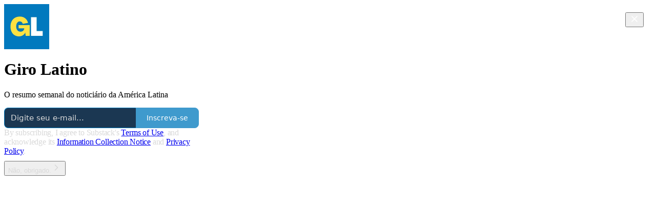

--- FILE ---
content_type: text/html; charset=utf-8
request_url: https://girolatino.substack.com/?utm_source=manualdousuario&utm_medium=site&utm_campaign=newslettersbr
body_size: 21922
content:
<!DOCTYPE html>
<html lang="pt-br">
    <head>
        <meta charset="utf-8" />
        <meta name="norton-safeweb-site-verification" content="24usqpep0ejc5w6hod3dulxwciwp0djs6c6ufp96av3t4whuxovj72wfkdjxu82yacb7430qjm8adbd5ezlt4592dq4zrvadcn9j9n-0btgdzpiojfzno16-fnsnu7xd" />
        
        <link rel="preconnect" href="https://substackcdn.com" />
        

        
            <title data-rh="true">Giro Latino | Substack</title>
            
            <meta data-rh="true" property="og:type" content="article"/><meta data-rh="true" property="og:title" content="Giro Latino | Substack"/><meta data-rh="true" name="twitter:title" content="Giro Latino | Substack"/><meta data-rh="true" name="description" content="O resumo semanal do noticiário da América Latina. Click to read Giro Latino, a Substack publication."/><meta data-rh="true" property="og:description" content="O resumo semanal do noticiário da América Latina. Click to read Giro Latino, a Substack publication."/><meta data-rh="true" name="twitter:description" content="O resumo semanal do noticiário da América Latina. Click to read Giro Latino, a Substack publication."/><meta data-rh="true" name="theme-color" content="#0C2A47"/><meta data-rh="true" property="og:image" content="https://substackcdn.com/image/fetch/$s_!tUli!,f_auto,q_auto:best,fl_progressive:steep/https%3A%2F%2Fgirolatino.substack.com%2Ftwitter%2Fsubscribe-card.jpg%3Fv%3D-1099036669%26version%3D9"/><meta data-rh="true" name="twitter:image" content="https://substackcdn.com/image/fetch/$s_!tUli!,f_auto,q_auto:best,fl_progressive:steep/https%3A%2F%2Fgirolatino.substack.com%2Ftwitter%2Fsubscribe-card.jpg%3Fv%3D-1099036669%26version%3D9"/><meta data-rh="true" name="twitter:card" content="summary_large_image"/>
            
            
        

        

        <style>
          @layer legacy, tailwind, pencraftReset, pencraft;
        </style>

        
        <link rel="preload" as="style" href="https://substackcdn.com/bundle/theme/welcome.292037bb52b8170d5e4e.css" />
        
        <link rel="preload" as="style" href="https://substackcdn.com/bundle/theme/color_links.c9908948e2f4e05476e6.css" />
        
        
        

        
            
                <link rel="stylesheet" type="text/css" href="https://substackcdn.com/bundle/static/css/7276.25b99e2d.css" />
            
                <link rel="stylesheet" type="text/css" href="https://substackcdn.com/bundle/static/css/7045.3c494d4a.css" />
            
                <link rel="stylesheet" type="text/css" href="https://substackcdn.com/bundle/static/css/852.9cd7f82f.css" />
            
                <link rel="stylesheet" type="text/css" href="https://substackcdn.com/bundle/static/css/welcome.75f47d97.css" />
            
                <link rel="stylesheet" type="text/css" href="https://substackcdn.com/bundle/static/css/6379.813be60f.css" />
            
                <link rel="stylesheet" type="text/css" href="https://substackcdn.com/bundle/static/css/5136.b664b468.css" />
            
                <link rel="stylesheet" type="text/css" href="https://substackcdn.com/bundle/static/css/9605.8595f4dc.css" />
            
                <link rel="stylesheet" type="text/css" href="https://substackcdn.com/bundle/static/css/5366.448b38a4.css" />
            
                <link rel="stylesheet" type="text/css" href="https://substackcdn.com/bundle/static/css/5234.3bc4c4b8.css" />
            
                <link rel="stylesheet" type="text/css" href="https://substackcdn.com/bundle/static/css/5611.463006e7.css" />
            
                <link rel="stylesheet" type="text/css" href="https://substackcdn.com/bundle/static/css/2967.a39ed2d2.css" />
            
                <link rel="stylesheet" type="text/css" href="https://substackcdn.com/bundle/static/css/8577.8d59a919.css" />
            
                <link rel="stylesheet" type="text/css" href="https://substackcdn.com/bundle/static/css/7045.3c494d4a.css" />
            
        

        
        
        
        
        <meta name="viewport" content="width=device-width, initial-scale=1, maximum-scale=1, user-scalable=0, viewport-fit=cover" />
        <meta name="author" content="Giro Latino" />
        <meta property="og:url" content="https://girolatino.substack.com/" />
        
        
        <link rel="canonical" href="https://girolatino.substack.com/" />
        

        

        
            <meta name="google-site-verification" content="e_QfPKeK2OPe_3eW01Hf_5bxIDr5h0uEHhD9-1LBVLI" />
        

        

        
            
                <link rel="shortcut icon" href="https://substackcdn.com/image/fetch/$s_!K8fI!,f_auto,q_auto:good,fl_progressive:steep/https%3A%2F%2Fbucketeer-e05bbc84-baa3-437e-9518-adb32be77984.s3.amazonaws.com%2Fpublic%2Fimages%2Ff6cc2824-e673-458a-9853-6c43a614ba41%2Ffavicon.ico">
            
        
            
                <link rel="icon" type="image/png" sizes="16x16" href="https://substackcdn.com/image/fetch/$s_!mKy4!,f_auto,q_auto:good,fl_progressive:steep/https%3A%2F%2Fbucketeer-e05bbc84-baa3-437e-9518-adb32be77984.s3.amazonaws.com%2Fpublic%2Fimages%2Ff6cc2824-e673-458a-9853-6c43a614ba41%2Ffavicon-16x16.png">
            
        
            
                <link rel="icon" type="image/png" sizes="32x32" href="https://substackcdn.com/image/fetch/$s_!rwbt!,f_auto,q_auto:good,fl_progressive:steep/https%3A%2F%2Fbucketeer-e05bbc84-baa3-437e-9518-adb32be77984.s3.amazonaws.com%2Fpublic%2Fimages%2Ff6cc2824-e673-458a-9853-6c43a614ba41%2Ffavicon-32x32.png">
            
        
            
                <link rel="icon" type="image/png" sizes="48x48" href="https://substackcdn.com/image/fetch/$s_!zELa!,f_auto,q_auto:good,fl_progressive:steep/https%3A%2F%2Fbucketeer-e05bbc84-baa3-437e-9518-adb32be77984.s3.amazonaws.com%2Fpublic%2Fimages%2Ff6cc2824-e673-458a-9853-6c43a614ba41%2Ffavicon-48x48.png">
            
        
            
                <link rel="apple-touch-icon" sizes="57x57" href="https://substackcdn.com/image/fetch/$s_!tRK-!,f_auto,q_auto:good,fl_progressive:steep/https%3A%2F%2Fbucketeer-e05bbc84-baa3-437e-9518-adb32be77984.s3.amazonaws.com%2Fpublic%2Fimages%2Ff6cc2824-e673-458a-9853-6c43a614ba41%2Fapple-touch-icon-57x57.png">
            
        
            
                <link rel="apple-touch-icon" sizes="60x60" href="https://substackcdn.com/image/fetch/$s_!hGfr!,f_auto,q_auto:good,fl_progressive:steep/https%3A%2F%2Fbucketeer-e05bbc84-baa3-437e-9518-adb32be77984.s3.amazonaws.com%2Fpublic%2Fimages%2Ff6cc2824-e673-458a-9853-6c43a614ba41%2Fapple-touch-icon-60x60.png">
            
        
            
                <link rel="apple-touch-icon" sizes="72x72" href="https://substackcdn.com/image/fetch/$s_!IcHE!,f_auto,q_auto:good,fl_progressive:steep/https%3A%2F%2Fbucketeer-e05bbc84-baa3-437e-9518-adb32be77984.s3.amazonaws.com%2Fpublic%2Fimages%2Ff6cc2824-e673-458a-9853-6c43a614ba41%2Fapple-touch-icon-72x72.png">
            
        
            
                <link rel="apple-touch-icon" sizes="76x76" href="https://substackcdn.com/image/fetch/$s_!oWf_!,f_auto,q_auto:good,fl_progressive:steep/https%3A%2F%2Fbucketeer-e05bbc84-baa3-437e-9518-adb32be77984.s3.amazonaws.com%2Fpublic%2Fimages%2Ff6cc2824-e673-458a-9853-6c43a614ba41%2Fapple-touch-icon-76x76.png">
            
        
            
                <link rel="apple-touch-icon" sizes="114x114" href="https://substackcdn.com/image/fetch/$s_!nyQg!,f_auto,q_auto:good,fl_progressive:steep/https%3A%2F%2Fbucketeer-e05bbc84-baa3-437e-9518-adb32be77984.s3.amazonaws.com%2Fpublic%2Fimages%2Ff6cc2824-e673-458a-9853-6c43a614ba41%2Fapple-touch-icon-114x114.png">
            
        
            
                <link rel="apple-touch-icon" sizes="120x120" href="https://substackcdn.com/image/fetch/$s_!NO-y!,f_auto,q_auto:good,fl_progressive:steep/https%3A%2F%2Fbucketeer-e05bbc84-baa3-437e-9518-adb32be77984.s3.amazonaws.com%2Fpublic%2Fimages%2Ff6cc2824-e673-458a-9853-6c43a614ba41%2Fapple-touch-icon-120x120.png">
            
        
            
                <link rel="apple-touch-icon" sizes="144x144" href="https://substackcdn.com/image/fetch/$s_!Xksp!,f_auto,q_auto:good,fl_progressive:steep/https%3A%2F%2Fbucketeer-e05bbc84-baa3-437e-9518-adb32be77984.s3.amazonaws.com%2Fpublic%2Fimages%2Ff6cc2824-e673-458a-9853-6c43a614ba41%2Fapple-touch-icon-144x144.png">
            
        
            
                <link rel="apple-touch-icon" sizes="152x152" href="https://substackcdn.com/image/fetch/$s_!apIV!,f_auto,q_auto:good,fl_progressive:steep/https%3A%2F%2Fbucketeer-e05bbc84-baa3-437e-9518-adb32be77984.s3.amazonaws.com%2Fpublic%2Fimages%2Ff6cc2824-e673-458a-9853-6c43a614ba41%2Fapple-touch-icon-152x152.png">
            
        
            
                <link rel="apple-touch-icon" sizes="167x167" href="https://substackcdn.com/image/fetch/$s_!aX9p!,f_auto,q_auto:good,fl_progressive:steep/https%3A%2F%2Fbucketeer-e05bbc84-baa3-437e-9518-adb32be77984.s3.amazonaws.com%2Fpublic%2Fimages%2Ff6cc2824-e673-458a-9853-6c43a614ba41%2Fapple-touch-icon-167x167.png">
            
        
            
                <link rel="apple-touch-icon" sizes="180x180" href="https://substackcdn.com/image/fetch/$s_!LrO8!,f_auto,q_auto:good,fl_progressive:steep/https%3A%2F%2Fbucketeer-e05bbc84-baa3-437e-9518-adb32be77984.s3.amazonaws.com%2Fpublic%2Fimages%2Ff6cc2824-e673-458a-9853-6c43a614ba41%2Fapple-touch-icon-180x180.png">
            
        
            
                <link rel="apple-touch-icon" sizes="1024x1024" href="https://substackcdn.com/image/fetch/$s_!EBXB!,f_auto,q_auto:good,fl_progressive:steep/https%3A%2F%2Fbucketeer-e05bbc84-baa3-437e-9518-adb32be77984.s3.amazonaws.com%2Fpublic%2Fimages%2Ff6cc2824-e673-458a-9853-6c43a614ba41%2Fapple-touch-icon-1024x1024.png">
            
        
            
        
            
        
            
        

        

        
            <link rel="alternate" type="application/rss+xml" href="/feed" title="Giro Latino"/>
        

        
        
        

        <style>:root{--color_theme_bg_pop:#0079BD;--background_pop:#0079BD;--color_theme_bg_web:#0C2A47;--cover_bg_color:#0C2A47;--cover_bg_color_secondary:#1b3752;--background_pop_darken:#0069a4;--print_on_pop:#ffffff;--color_theme_bg_pop_darken:#0069a4;--color_theme_print_on_pop:#ffffff;--color_theme_bg_pop_20:rgba(0, 121, 189, 0.2);--color_theme_bg_pop_30:rgba(0, 121, 189, 0.3);--print_pop:#0079bd;--color_theme_accent:#0079bd;--cover_print_primary:#ffffff;--cover_print_secondary:#d9d9d9;--cover_print_tertiary:#d9d9d9;--cover_border_color:#ffffff;--font_family_headings_preset:'SF Pro Display', -apple-system, system-ui, BlinkMacSystemFont, 'Inter', 'Segoe UI', Roboto, Helvetica, Arial, sans-serif, 'Apple Color Emoji', 'Segoe UI Emoji', 'Segoe UI Symbol';--font_weight_headings_preset:900;--font_family_body_preset:'SF Pro Display', -apple-system, system-ui, BlinkMacSystemFont, 'Inter', 'Segoe UI', Roboto, Helvetica, Arial, sans-serif, 'Apple Color Emoji', 'Segoe UI Emoji', 'Segoe UI Symbol';--font_weight_body_preset:400;--font_preset_heading:heavy_sans;--font_preset_body:sans;--home_hero:magaziney;--home_posts:list;--web_bg_color:#0C2A47;--background_contrast_1:#1b3752;--background_contrast_2:#2d4760;--background_contrast_3:#51667b;--background_contrast_4:#738595;--background_contrast_5:#b2bcc5;--color_theme_bg_contrast_1:#1b3752;--color_theme_bg_contrast_2:#2d4760;--color_theme_bg_contrast_3:#51667b;--color_theme_bg_contrast_4:#738595;--color_theme_bg_contrast_5:#b2bcc5;--color_theme_bg_elevated:#1b3752;--color_theme_bg_elevated_secondary:#2d4760;--color_theme_bg_elevated_tertiary:#51667b;--color_theme_detail:#243f59;--background_contrast_pop:rgba(0, 121, 189, 0.4);--color_theme_bg_contrast_pop:rgba(0, 121, 189, 0.4);--theme_bg_is_dark:1;--print_on_web_bg_color:hsl(209.49152542372877, 17.77108433734939%, 91.62745098039215%);--print_secondary_on_web_bg_color:#9eaab5;--background_pop_rgb:0, 121, 189;--color_theme_bg_pop_rgb:0, 121, 189;--color_theme_accent_rgb:0, 121, 189;}</style>

        
            <link rel="stylesheet" href="https://substackcdn.com/bundle/theme/welcome.292037bb52b8170d5e4e.css" />
        
            <link rel="stylesheet" href="https://substackcdn.com/bundle/theme/color_links.c9908948e2f4e05476e6.css" />
        

        <style></style>

        

        

        

        
    </head>

    <body class="">
        

        
            <noscript><iframe src="https://www.googletagmanager.com/ns.html?id= GTM-PBKFR6K" height="0"
                              width="0" style="display:none;visibility:hidden"></iframe></noscript>
        

        

        

        

        

        <div id="entry">
            <div class="pencraft pc-display-contents pc-reset coverTheme-PJLqY5"><div class="intro-popup"><div class="intro-popup-page"><div class="full-email-form"><div class="vertically-centered"><button tabindex="0" type="button" aria-label="Close" data-testid="close-welcome-modal" class="pencraft pc-reset pencraft closeWelcomeModal-KVUfKQ iconButton-mq_Et5 iconButtonBase-dJGHgN buttonBase-GK1x3M buttonStyle-r7yGCK size_md-gCDS3o priority_tertiary-rlke8z"><svg xmlns="http://www.w3.org/2000/svg" width="20" height="20" viewBox="0 0 24 24" fill="none" stroke="currentColor" stroke-width="2" stroke-linecap="round" stroke-linejoin="round" class="lucide lucide-x"><path d="M18 6 6 18"></path><path d="m6 6 12 12"></path></svg></button><div class="pencraft pc-paddingBottom-32 pc-reset"><div draggable="false" class="pencraft pc-display-flex pc-position-relative pc-reset"><div style="width:88px;height:88px;" class="pencraft pc-display-flex pc-reset bg-white-ZBV5av pc-borderRadius-sm overflow-hidden-WdpwT6 sizing-border-box-DggLA4"><picture><source type="image/webp" srcset="https://substackcdn.com/image/fetch/$s_!btCq!,w_176,h_176,c_fill,f_webp,q_auto:good,fl_progressive:steep,g_auto/https%3A%2F%2Fbucketeer-e05bbc84-baa3-437e-9518-adb32be77984.s3.amazonaws.com%2Fpublic%2Fimages%2Fb858647f-9bc8-4b1f-9a2c-5ad9e32fcfa9_756x756.png"/><img src="https://substackcdn.com/image/fetch/$s_!btCq!,w_176,h_176,c_fill,f_auto,q_auto:good,fl_progressive:steep,g_auto/https%3A%2F%2Fbucketeer-e05bbc84-baa3-437e-9518-adb32be77984.s3.amazonaws.com%2Fpublic%2Fimages%2Fb858647f-9bc8-4b1f-9a2c-5ad9e32fcfa9_756x756.png" sizes="100vw" alt width="176" height="176" style="width:88px;height:88px;" draggable="false" class="img-OACg1c object-fit-cover-u4ReeV pencraft pc-reset"/></picture></div></div></div><h1 class="publication-name balancedText-oQ__Kv">Giro Latino</h1><p class="publication-tagline with-cover verbose balancedText-oQ__Kv">O resumo semanal do noticiário da América Latina</p><div class="publication-meta"></div><div style="width:100%;" class="pencraft pc-display-flex pc-justifyContent-center pc-reset"><div style="width:100%;max-width:380px;" class="pencraft pc-display-flex pc-flexDirection-column pc-gap-4 pc-reset"><div class="pencraft pc-display-flex pc-flexDirection-column pc-justifyContent-center pc-alignItems-center pc-reset emailFormContainer-TcAFa_"><div class="container-IpPqBD"><form action="/api/v1/free?nojs=true" method="post" novalidate class="form form-M5sC90"><input type="hidden" name="first_url" value/><input type="hidden" name="first_referrer" value/><input type="hidden" name="current_url"/><input type="hidden" name="current_referrer"/><input type="hidden" name="first_session_url" value/><input type="hidden" name="first_session_referrer" value/><input type="hidden" name="referral_code"/><input type="hidden" name="source" value="cover_page"/><input type="hidden" name="referring_pub_id"/><input type="hidden" name="additional_referring_pub_ids"/><div class="sideBySideWrap-vGXrwP"><div class="emailInputWrapper-QlA86j"><div class="pencraft pc-display-flex pc-minWidth-0 pc-position-relative pc-reset flex-auto-j3S2WA"><input name="email" placeholder="Digite seu e-mail..." type="email" class="pencraft emailInput-OkIMeB emailInputOnWelcomePage-nqc9VK input-y4v6N4 inputText-pV_yWb"/></div></div><button tabindex="0" type="submit" disabled class="pencraft pc-reset pencraft rightButton primary subscribe-btn button-VFSdkv buttonBase-GK1x3M"><span class="button-text ">Inscreva-se</span></button></div><div id="error-container"></div></form></div></div><div class="pencraft pc-paddingLeft-0 pc-mobile-paddingLeft-16 pc-paddingRight-0 pc-mobile-paddingRight-16 pc-paddingTop-16 pc-reset tosText-yAQHNw"><div class="visibility-check"></div><label class="pencraft pc-display-flex pc-gap-12 pc-justifyContent-center pc-alignItems-center pc-reset tosCheckbox-XbLWCT"><div class="pencraft pc-reset color-secondary-ls1g8s align-center-y7ZD4w line-height-20-t4M0El font-text-qe4AeH size-13-hZTUKr weight-regular-mUq6Gb reset-IxiVJZ">By subscribing, I agree to Substack's <a style="text-decoration:underline;" href="https://substack.com/tos" target="_blank" class="pencraft pc-reset reset-IxiVJZ">Terms of Use</a>, and acknowledge its <a style="text-decoration:underline;" href="https://substack.com/ccpa#personal-data-collected" target="_blank" class="pencraft pc-reset reset-IxiVJZ">Information Collection Notice</a> and <a style="text-decoration:underline;" href="https://substack.com/privacy" target="_blank" class="pencraft pc-reset reset-IxiVJZ">Privacy Policy</a>.</div></label></div></div></div><button tabindex="0" type="button" data-testid="maybeLater" class="pencraft pc-reset pencraft maybeLater-PlK9NK buttonBase-GK1x3M buttonText-X0uSmG buttonStyle-r7yGCK priority_quaternary-kpMibu size_md-gCDS3o">Não, obrigado.<svg xmlns="http://www.w3.org/2000/svg" width="20" height="20" viewBox="0 0 24 24" fill="none" stroke="currentColor" stroke-width="2" stroke-linecap="round" stroke-linejoin="round" class="lucide lucide-chevron-right"><path d="m9 18 6-6-6-6"></path></svg></button></div></div></div></div></div>
        </div>

        
            <script src="https://js.sentry-cdn.com/6c2ff3e3828e4017b7faf7b63e24cdf8.min.js" crossorigin="anonymous"></script>
            <script>
                window.Sentry && window.Sentry.onLoad(function() {
                    window.Sentry.init({
                        environment: window._preloads.sentry_environment,
                        dsn: window._preloads.sentry_dsn,
                    })
                })
            </script>
        


        
        
        
        
        <script>window._preloads        = JSON.parse("{\"isEU\":false,\"language\":\"pt-br\",\"country\":\"US\",\"userLocale\":{\"language\":\"en\",\"region\":\"US\",\"source\":\"default\"},\"base_url\":\"https://girolatino.substack.com\",\"stripe_publishable_key\":\"pk_live_51QfnARLDSWi1i85FBpvw6YxfQHljOpWXw8IKi5qFWEzvW8HvoD8cqTulR9UWguYbYweLvA16P7LN6WZsGdZKrNkE00uGbFaOE3\",\"captcha_site_key\":\"6LdYbsYZAAAAAIFIRh8X_16GoFRLIReh-e-q6qSa\",\"pub\":{\"apple_pay_disabled\":false,\"apex_domain\":null,\"author_id\":3820160,\"byline_images_enabled\":true,\"bylines_enabled\":true,\"chartable_token\":null,\"community_enabled\":true,\"copyright\":\"Giro Latino\",\"cover_photo_url\":null,\"created_at\":\"2019-09-06T13:15:14.647Z\",\"custom_domain_optional\":false,\"custom_domain\":null,\"default_comment_sort\":\"best_first\",\"default_coupon\":null,\"default_group_coupon\":\"fd1b45aa\",\"default_show_guest_bios\":true,\"email_banner_url\":\"https://bucketeer-e05bbc84-baa3-437e-9518-adb32be77984.s3.amazonaws.com/public/images/5f721ac8-677a-493a-ac71-705dd16c2e0a_1100x220.png\",\"email_from_name\":\"Giro Latino\",\"email_from\":null,\"embed_tracking_disabled\":false,\"explicit\":false,\"expose_paywall_content_to_search_engines\":true,\"fb_pixel_id\":null,\"fb_site_verification_token\":null,\"flagged_as_spam\":false,\"founding_subscription_benefits\":[\"Edici\u00F3n temprana: acesso \u00E0 newsletter completa na noite de v\u00E9spera\"],\"free_subscription_benefits\":[\"Acesso limitado aos destaques da newsletter\"],\"ga_pixel_id\":null,\"google_site_verification_token\":\"e_QfPKeK2OPe_3eW01Hf_5bxIDr5h0uEHhD9-1LBVLI\",\"google_tag_manager_token\":\" GTM-PBKFR6K\",\"hero_image\":null,\"hero_text\":\"O resumo semanal do notici\u00E1rio da Am\u00E9rica Latina\",\"hide_intro_subtitle\":null,\"hide_intro_title\":null,\"hide_podcast_feed_link\":false,\"homepage_type\":\"magaziney\",\"id\":16881,\"image_thumbnails_always_enabled\":false,\"invite_only\":false,\"hide_podcast_from_pub_listings\":false,\"language\":\"pt-br\",\"logo_url_wide\":null,\"logo_url\":\"https://substackcdn.com/image/fetch/$s_!btCq!,f_auto,q_auto:good,fl_progressive:steep/https%3A%2F%2Fbucketeer-e05bbc84-baa3-437e-9518-adb32be77984.s3.amazonaws.com%2Fpublic%2Fimages%2Fb858647f-9bc8-4b1f-9a2c-5ad9e32fcfa9_756x756.png\",\"minimum_group_size\":2,\"moderation_enabled\":true,\"name\":\"Giro Latino\",\"paid_subscription_benefits\":[\"Newsletter completa\"],\"parsely_pixel_id\":null,\"chartbeat_domain\":null,\"payments_state\":\"enabled\",\"paywall_free_trial_enabled\":false,\"podcast_art_url\":null,\"paid_podcast_episode_art_url\":null,\"podcast_byline\":null,\"podcast_description\":null,\"podcast_enabled\":false,\"podcast_feed_url\":null,\"podcast_title\":null,\"post_preview_limit\":0,\"primary_user_id\":3820160,\"require_clickthrough\":false,\"show_pub_podcast_tab\":false,\"show_recs_on_homepage\":true,\"subdomain\":\"girolatino\",\"subscriber_invites\":0,\"support_email\":null,\"theme_var_background_pop\":\"#00c2ff\",\"theme_var_color_links\":true,\"theme_var_cover_bg_color\":null,\"trial_end_override\":null,\"twitter_pixel_id\":null,\"type\":\"newsletter\",\"post_reaction_faces_enabled\":true,\"is_personal_mode\":false,\"plans\":[{\"id\":\"yearly60brl\",\"object\":\"plan\",\"active\":true,\"aggregate_usage\":null,\"amount\":6000,\"amount_decimal\":\"6000\",\"billing_scheme\":\"per_unit\",\"created\":1711046754,\"currency\":\"brl\",\"interval\":\"year\",\"interval_count\":1,\"livemode\":true,\"metadata\":{\"substack\":\"yes\"},\"meter\":null,\"nickname\":\"R$60 a year\",\"product\":\"prod_PmPRWjhmy7wYA2\",\"tiers\":null,\"tiers_mode\":null,\"transform_usage\":null,\"trial_period_days\":null,\"usage_type\":\"licensed\",\"currency_options\":{\"aud\":{\"custom_unit_amount\":null,\"tax_behavior\":\"unspecified\",\"unit_amount\":1700,\"unit_amount_decimal\":\"1700\"},\"brl\":{\"custom_unit_amount\":null,\"tax_behavior\":\"unspecified\",\"unit_amount\":6000,\"unit_amount_decimal\":\"6000\"},\"cad\":{\"custom_unit_amount\":null,\"tax_behavior\":\"unspecified\",\"unit_amount\":1500,\"unit_amount_decimal\":\"1500\"},\"chf\":{\"custom_unit_amount\":null,\"tax_behavior\":\"unspecified\",\"unit_amount\":900,\"unit_amount_decimal\":\"900\"},\"dkk\":{\"custom_unit_amount\":null,\"tax_behavior\":\"unspecified\",\"unit_amount\":7000,\"unit_amount_decimal\":\"7000\"},\"eur\":{\"custom_unit_amount\":null,\"tax_behavior\":\"unspecified\",\"unit_amount\":1000,\"unit_amount_decimal\":\"1000\"},\"gbp\":{\"custom_unit_amount\":null,\"tax_behavior\":\"unspecified\",\"unit_amount\":900,\"unit_amount_decimal\":\"900\"},\"mxn\":{\"custom_unit_amount\":null,\"tax_behavior\":\"unspecified\",\"unit_amount\":20000,\"unit_amount_decimal\":\"20000\"},\"nok\":{\"custom_unit_amount\":null,\"tax_behavior\":\"unspecified\",\"unit_amount\":11000,\"unit_amount_decimal\":\"11000\"},\"nzd\":{\"custom_unit_amount\":null,\"tax_behavior\":\"unspecified\",\"unit_amount\":1900,\"unit_amount_decimal\":\"1900\"},\"pln\":{\"custom_unit_amount\":null,\"tax_behavior\":\"unspecified\",\"unit_amount\":4000,\"unit_amount_decimal\":\"4000\"},\"sek\":{\"custom_unit_amount\":null,\"tax_behavior\":\"unspecified\",\"unit_amount\":10500,\"unit_amount_decimal\":\"10500\"},\"usd\":{\"custom_unit_amount\":null,\"tax_behavior\":\"unspecified\",\"unit_amount\":1100,\"unit_amount_decimal\":\"1100\"}}},{\"id\":\"monthly5_9brl\",\"object\":\"plan\",\"active\":true,\"aggregate_usage\":null,\"amount\":590,\"amount_decimal\":\"590\",\"billing_scheme\":\"per_unit\",\"created\":1711046753,\"currency\":\"brl\",\"interval\":\"month\",\"interval_count\":1,\"livemode\":true,\"metadata\":{\"substack\":\"yes\"},\"meter\":null,\"nickname\":\"R$5.90 a month\",\"product\":\"prod_PmPRpNeEYJoiXu\",\"tiers\":null,\"tiers_mode\":null,\"transform_usage\":null,\"trial_period_days\":null,\"usage_type\":\"licensed\",\"currency_options\":{\"aud\":{\"custom_unit_amount\":null,\"tax_behavior\":\"unspecified\",\"unit_amount\":200,\"unit_amount_decimal\":\"200\"},\"brl\":{\"custom_unit_amount\":null,\"tax_behavior\":\"unspecified\",\"unit_amount\":590,\"unit_amount_decimal\":\"590\"},\"cad\":{\"custom_unit_amount\":null,\"tax_behavior\":\"unspecified\",\"unit_amount\":200,\"unit_amount_decimal\":\"200\"},\"chf\":{\"custom_unit_amount\":null,\"tax_behavior\":\"unspecified\",\"unit_amount\":100,\"unit_amount_decimal\":\"100\"},\"dkk\":{\"custom_unit_amount\":null,\"tax_behavior\":\"unspecified\",\"unit_amount\":700,\"unit_amount_decimal\":\"700\"},\"eur\":{\"custom_unit_amount\":null,\"tax_behavior\":\"unspecified\",\"unit_amount\":100,\"unit_amount_decimal\":\"100\"},\"gbp\":{\"custom_unit_amount\":null,\"tax_behavior\":\"unspecified\",\"unit_amount\":100,\"unit_amount_decimal\":\"100\"},\"mxn\":{\"custom_unit_amount\":null,\"tax_behavior\":\"unspecified\",\"unit_amount\":2000,\"unit_amount_decimal\":\"2000\"},\"nok\":{\"custom_unit_amount\":null,\"tax_behavior\":\"unspecified\",\"unit_amount\":1100,\"unit_amount_decimal\":\"1100\"},\"nzd\":{\"custom_unit_amount\":null,\"tax_behavior\":\"unspecified\",\"unit_amount\":200,\"unit_amount_decimal\":\"200\"},\"pln\":{\"custom_unit_amount\":null,\"tax_behavior\":\"unspecified\",\"unit_amount\":400,\"unit_amount_decimal\":\"400\"},\"sek\":{\"custom_unit_amount\":null,\"tax_behavior\":\"unspecified\",\"unit_amount\":1000,\"unit_amount_decimal\":\"1000\"},\"usd\":{\"custom_unit_amount\":null,\"tax_behavior\":\"unspecified\",\"unit_amount\":200,\"unit_amount_decimal\":\"200\"}}},{\"id\":\"founding12000brl\",\"name\":\"founding12000brl\",\"nickname\":\"founding12000brl\",\"active\":true,\"amount\":12000,\"currency\":\"brl\",\"interval\":\"year\",\"interval_count\":1,\"metadata\":{\"substack\":\"yes\",\"founding\":\"yes\",\"no_coupons\":\"yes\",\"short_description\":\"Quero ajudar com mais!\",\"short_description_english\":\"Quero ajudar com mais!\",\"minimum\":\"6000\",\"minimum_local\":{\"aud\":1700,\"brl\":6000,\"cad\":1600,\"chf\":900,\"dkk\":7500,\"eur\":1000,\"gbp\":900,\"mxn\":20000,\"nok\":11500,\"nzd\":2000,\"pln\":4100,\"sek\":10500,\"usd\":1200}},\"currency_options\":{\"aud\":{\"unit_amount\":3400,\"tax_behavior\":\"unspecified\"},\"brl\":{\"unit_amount\":12000,\"tax_behavior\":\"unspecified\"},\"cad\":{\"unit_amount\":3200,\"tax_behavior\":\"unspecified\"},\"chf\":{\"unit_amount\":1800,\"tax_behavior\":\"unspecified\"},\"dkk\":{\"unit_amount\":14500,\"tax_behavior\":\"unspecified\"},\"eur\":{\"unit_amount\":2000,\"tax_behavior\":\"unspecified\"},\"gbp\":{\"unit_amount\":1700,\"tax_behavior\":\"unspecified\"},\"mxn\":{\"unit_amount\":39500,\"tax_behavior\":\"unspecified\"},\"nok\":{\"unit_amount\":22500,\"tax_behavior\":\"unspecified\"},\"nzd\":{\"unit_amount\":3900,\"tax_behavior\":\"unspecified\"},\"pln\":{\"unit_amount\":8500,\"tax_behavior\":\"unspecified\"},\"sek\":{\"unit_amount\":21000,\"tax_behavior\":\"unspecified\"},\"usd\":{\"unit_amount\":2300,\"tax_behavior\":\"unspecified\"}}}],\"stripe_user_id\":\"acct_1HMio7DpU3S0yyf8\",\"stripe_country\":\"BR\",\"stripe_publishable_key\":\"pk_live_51HMio7DpU3S0yyf8HVF3wLkSN4YI8btmEiLE7NM0a9NZlB1tZs76odYf8COS4a5evQpT6MPZuyqGWSKl7t65JmAz000Br4rKLk\",\"stripe_platform_account\":\"US\",\"automatic_tax_enabled\":false,\"author_name\":\"Giro Latino\",\"author_handle\":\"girolatino\",\"author_photo_url\":\"https://substackcdn.com/image/fetch/$s_!etxz!,f_auto,q_auto:good,fl_progressive:steep/https%3A%2F%2Fbucketeer-e05bbc84-baa3-437e-9518-adb32be77984.s3.amazonaws.com%2Fpublic%2Fimages%2F4cb96f95-5f78-475f-8dd1-d63e22da0bcf_756x756.png\",\"author_bio\":\"As not\u00EDcias latinas da semana.\",\"twitter_screen_name\":\"girolatino\",\"has_custom_tos\":false,\"has_custom_privacy\":false,\"theme\":{\"background_pop_color\":\"#0079BD\",\"web_bg_color\":\"#0C2A47\",\"cover_bg_color\":\"#0C2A47\",\"publication_id\":16881,\"color_links\":null,\"font_preset_heading\":\"heavy_sans\",\"font_preset_body\":\"sans\",\"font_family_headings\":null,\"font_family_body\":null,\"font_family_ui\":null,\"font_size_body_desktop\":null,\"print_secondary\":null,\"custom_css_web\":null,\"custom_css_email\":null,\"home_hero\":\"magaziney\",\"home_posts\":\"list\",\"home_show_top_posts\":false,\"hide_images_from_list\":false,\"home_hero_alignment\":\"left\",\"home_hero_show_podcast_links\":true,\"default_post_header_variant\":null,\"custom_header\":null,\"custom_footer\":null,\"social_media_links\":null,\"font_options\":null,\"section_template\":null},\"threads_v2_settings\":null,\"default_group_coupon_percent_off\":\"20.00\",\"pause_return_date\":null,\"has_posts\":true,\"has_recommendations\":true,\"first_post_date\":\"2019-09-28T15:44:50.159Z\",\"has_podcast\":false,\"has_free_podcast\":false,\"has_subscriber_only_podcast\":false,\"has_community_content\":true,\"rankingDetail\":null,\"rankingDetailFreeIncluded\":null,\"rankingDetailOrderOfMagnitude\":null,\"rankingDetailFreeIncludedOrderOfMagnitude\":null,\"rankingDetailFreeSubscriberCount\":null,\"rankingDetailByLanguage\":{},\"freeSubscriberCount\":null,\"freeSubscriberCountOrderOfMagnitude\":null,\"author_bestseller_tier\":100,\"author_badge\":{\"type\":\"bestseller\",\"tier\":100},\"disable_monthly_subscriptions\":false,\"disable_annual_subscriptions\":false,\"hide_post_restacks\":false,\"notes_feed_enabled\":false,\"showIntroModule\":false,\"isPortraitLayout\":false,\"last_chat_post_at\":null,\"primary_profile_name\":\"Giro Latino\",\"primary_profile_photo_url\":\"https://substackcdn.com/image/fetch/$s_!etxz!,f_auto,q_auto:good,fl_progressive:steep/https%3A%2F%2Fbucketeer-e05bbc84-baa3-437e-9518-adb32be77984.s3.amazonaws.com%2Fpublic%2Fimages%2F4cb96f95-5f78-475f-8dd1-d63e22da0bcf_756x756.png\",\"no_follow\":false,\"paywall_chat\":\"free\",\"sections\":[],\"multipub_migration\":null,\"navigationBarItems\":[{\"id\":\"a6140f46-30f6-4371-ab17-94b7a9c64f0f\",\"publication_id\":16881,\"sibling_rank\":-1,\"link_title\":null,\"link_url\":null,\"section_id\":null,\"post_id\":null,\"is_hidden\":true,\"standard_key\":\"about\",\"post_tag_id\":null,\"parent_id\":null,\"is_group\":false,\"section\":null,\"postTag\":null,\"children\":[],\"post\":null},{\"id\":\"0074c468-8422-4ce6-af45-85cca49a3489\",\"publication_id\":16881,\"sibling_rank\":0,\"link_title\":null,\"link_url\":null,\"section_id\":null,\"post_id\":null,\"is_hidden\":true,\"standard_key\":\"archive\",\"post_tag_id\":null,\"parent_id\":null,\"is_group\":false,\"section\":null,\"postTag\":null,\"children\":[],\"post\":null},{\"id\":\"42dc57e3-987d-4f7a-9165-4a74aff95616\",\"publication_id\":16881,\"sibling_rank\":1,\"link_title\":\"Sobre n\u00F3s\",\"link_url\":\"/about\",\"section_id\":null,\"post_id\":null,\"is_hidden\":null,\"standard_key\":null,\"post_tag_id\":null,\"parent_id\":null,\"is_group\":false,\"section\":null,\"postTag\":null,\"children\":[],\"post\":null},{\"id\":\"f793ecf4-61af-4e94-a497-012d981fb1d2\",\"publication_id\":16881,\"sibling_rank\":2,\"link_title\":\"Receba a newsletter\",\"link_url\":\"\",\"section_id\":null,\"post_id\":116310392,\"is_hidden\":null,\"standard_key\":null,\"post_tag_id\":null,\"parent_id\":null,\"is_group\":false,\"section\":null,\"postTag\":null,\"children\":[],\"post\":{\"id\":116310392,\"publication_id\":16881,\"is_published\":true,\"title\":\"Receba a newsletter do Giro Latino\",\"body\":\"s3://substack-content/post/116310392/2024-04-27T12-41-07-394Z/3820160/71999d764714b35de62224193166db561b4625ea\",\"slug\":\"receba-a-newsletter-do-giro-latino\",\"post_date\":\"2023-04-21T14:10:30.122Z\",\"draft_title\":\"Receba a newsletter do Giro Latino\",\"draft_body\":\"s3://substack-content/post/116310392/2024-04-27T12-41-07-394Z/3820160/71999d764714b35de62224193166db561b4625ea\",\"draft_updated_at\":\"2024-04-27T12:41:07.436Z\",\"subtitle\":\"\",\"draft_subtitle\":\"\",\"email_sent_at\":null,\"audience\":\"everyone\",\"type\":\"page\",\"podcast_url\":\"\",\"draft_podcast_url\":\"\",\"podcast_duration\":null,\"draft_podcast_duration\":null,\"podcast_art_url\":null,\"podcast_description\":null,\"podcast_subtitle\":null,\"explicit\":null,\"podcast_content\":null,\"podcast_guid\":null,\"social_title\":null,\"description\":null,\"cover_image\":null,\"imported_podcast_url\":null,\"imported_podcast_art_url\":null,\"uuid\":\"0895c7ad-ba92-4b24-b31e-93de1bc92021\",\"write_comment_permissions\":\"only_paid\",\"should_send_email\":false,\"default_comment_sort\":null,\"search_engine_title\":null,\"search_engine_description\":null,\"updated_at\":\"2024-04-27T12:41:16.542Z\",\"canonical_url\":null,\"subscriber_set_id\":null,\"section_id\":null,\"section_chosen\":false,\"draft_section_id\":null,\"show_guest_bios\":true,\"reply_to_post_id\":null,\"should_send_free_preview\":false,\"word_count\":50,\"video_upload_id\":null,\"draft_video_upload_id\":null,\"draft_created_at\":\"2023-04-21T14:00:24.410Z\",\"podcast_upload_id\":null,\"draft_podcast_upload_id\":null,\"voiceover_upload_id\":null,\"draft_voiceover_upload_id\":null,\"free_unlock_required\":false,\"podcast_preview_upload_id\":null,\"draft_podcast_preview_upload_id\":null,\"legacy_podcast_file_size\":null,\"syndicate_voiceover_to_rss\":false,\"audience_before_archived\":null,\"should_send_stats_email\":true,\"exempt_from_archive_paywall\":false,\"has_explicit_paywall\":false,\"inbox_sent_at\":null,\"editor_v2\":false,\"teaser_post_eligible\":true,\"has_dismissed_tk_warning\":false,\"live_stream_id\":null,\"is_draft_hidden\":false,\"meter_type\":\"none\"}},{\"id\":\"fc76404f-0232-4211-b209-adf05f815bb9\",\"publication_id\":16881,\"sibling_rank\":3,\"link_title\":\"Edi\u00E7\u00F5es anteriores\",\"link_url\":\"/archive\",\"section_id\":null,\"post_id\":null,\"is_hidden\":null,\"standard_key\":null,\"post_tag_id\":null,\"parent_id\":null,\"is_group\":false,\"section\":null,\"postTag\":null,\"children\":[],\"post\":null},{\"id\":\"66489fa7-35ec-4b67-a5ca-ef947aa43293\",\"publication_id\":16881,\"sibling_rank\":4,\"link_title\":\"APOIE O GIRO!\",\"link_url\":\"\",\"section_id\":null,\"post_id\":117928943,\"is_hidden\":null,\"standard_key\":null,\"post_tag_id\":null,\"parent_id\":null,\"is_group\":false,\"section\":null,\"postTag\":null,\"children\":[],\"post\":{\"id\":117928943,\"publication_id\":16881,\"is_published\":true,\"title\":\"APOIE O GIRO\",\"body\":\"s3://substack-content/post/117928943/2024-04-20T15-11-11-516Z/3820160/4967749947dd24400c832a7c3acb522a641030b5\",\"slug\":\"apoie-o-giro\",\"post_date\":\"2023-04-28T19:00:14.955Z\",\"draft_title\":\"APOIE O GIRO\",\"draft_body\":\"s3://substack-content/post/117928943/2024-04-20T15-11-11-516Z/3820160/4967749947dd24400c832a7c3acb522a641030b5\",\"draft_updated_at\":\"2024-04-20T15:11:11.558Z\",\"subtitle\":\"\",\"draft_subtitle\":\"\",\"email_sent_at\":null,\"audience\":\"everyone\",\"type\":\"page\",\"podcast_url\":\"\",\"draft_podcast_url\":\"\",\"podcast_duration\":null,\"draft_podcast_duration\":null,\"podcast_art_url\":null,\"podcast_description\":null,\"podcast_subtitle\":null,\"explicit\":null,\"podcast_content\":null,\"podcast_guid\":null,\"social_title\":null,\"description\":null,\"cover_image\":null,\"imported_podcast_url\":null,\"imported_podcast_art_url\":null,\"uuid\":\"5a850f07-be2e-416a-84d5-fa2892fb33c4\",\"write_comment_permissions\":\"only_paid\",\"should_send_email\":false,\"default_comment_sort\":null,\"search_engine_title\":null,\"search_engine_description\":null,\"updated_at\":\"2024-04-20T15:11:21.187Z\",\"canonical_url\":null,\"subscriber_set_id\":null,\"section_id\":null,\"section_chosen\":false,\"draft_section_id\":null,\"show_guest_bios\":true,\"reply_to_post_id\":null,\"should_send_free_preview\":false,\"word_count\":208,\"video_upload_id\":null,\"draft_video_upload_id\":null,\"draft_created_at\":\"2023-04-28T17:19:30.100Z\",\"podcast_upload_id\":null,\"draft_podcast_upload_id\":null,\"voiceover_upload_id\":null,\"draft_voiceover_upload_id\":null,\"free_unlock_required\":false,\"podcast_preview_upload_id\":null,\"draft_podcast_preview_upload_id\":null,\"legacy_podcast_file_size\":null,\"syndicate_voiceover_to_rss\":false,\"audience_before_archived\":null,\"should_send_stats_email\":true,\"exempt_from_archive_paywall\":false,\"has_explicit_paywall\":false,\"inbox_sent_at\":null,\"editor_v2\":false,\"teaser_post_eligible\":true,\"has_dismissed_tk_warning\":false,\"live_stream_id\":null,\"is_draft_hidden\":false,\"meter_type\":\"none\"}}],\"contributors\":[{\"name\":\"Giro Latino\",\"handle\":\"girolatino\",\"role\":\"admin\",\"owner\":true,\"user_id\":3820160,\"photo_url\":\"https://bucketeer-e05bbc84-baa3-437e-9518-adb32be77984.s3.amazonaws.com/public/images/4cb96f95-5f78-475f-8dd1-d63e22da0bcf_756x756.png\",\"bio\":\"As not\u00EDcias latinas da semana.\"}],\"threads_v2_enabled\":false,\"viralGiftsConfig\":{\"id\":\"c6b3e697-4135-4d14-b1c6-bfd4c6ee3b6c\",\"publication_id\":16881,\"enabled\":false,\"gifts_per_user\":5,\"gift_length_months\":1,\"send_extra_gifts\":false,\"message\":\"O resumo semanal do notici\u00E1rio da Am\u00E9rica Latina\",\"created_at\":\"2023-05-05T00:37:58.195636+00:00\",\"updated_at\":\"2023-05-05T00:37:58.195636+00:00\",\"days_til_invite\":14,\"send_emails\":true,\"show_link\":null,\"grant_email_body\":null,\"grant_email_subject\":null},\"tier\":2,\"no_index\":false,\"can_set_google_site_verification\":true,\"can_have_sitemap\":true,\"founding_plan_name_english\":\"Quero ajudar com mais!\",\"draft_plans\":[{\"id\":\"yearly60brl\",\"object\":\"plan\",\"active\":true,\"aggregate_usage\":null,\"amount\":6000,\"amount_decimal\":\"6000\",\"billing_scheme\":\"per_unit\",\"created\":1711046754,\"currency\":\"brl\",\"interval\":\"year\",\"interval_count\":1,\"livemode\":true,\"metadata\":{\"substack\":\"yes\"},\"meter\":null,\"nickname\":\"R$60 a year\",\"product\":\"prod_PmPRWjhmy7wYA2\",\"tiers\":null,\"tiers_mode\":null,\"transform_usage\":null,\"trial_period_days\":null,\"usage_type\":\"licensed\",\"currency_options\":{\"aud\":{\"custom_unit_amount\":null,\"tax_behavior\":\"unspecified\",\"unit_amount\":1700,\"unit_amount_decimal\":\"1700\"},\"brl\":{\"custom_unit_amount\":null,\"tax_behavior\":\"unspecified\",\"unit_amount\":6000,\"unit_amount_decimal\":\"6000\"},\"cad\":{\"custom_unit_amount\":null,\"tax_behavior\":\"unspecified\",\"unit_amount\":1500,\"unit_amount_decimal\":\"1500\"},\"chf\":{\"custom_unit_amount\":null,\"tax_behavior\":\"unspecified\",\"unit_amount\":900,\"unit_amount_decimal\":\"900\"},\"dkk\":{\"custom_unit_amount\":null,\"tax_behavior\":\"unspecified\",\"unit_amount\":7000,\"unit_amount_decimal\":\"7000\"},\"eur\":{\"custom_unit_amount\":null,\"tax_behavior\":\"unspecified\",\"unit_amount\":1000,\"unit_amount_decimal\":\"1000\"},\"gbp\":{\"custom_unit_amount\":null,\"tax_behavior\":\"unspecified\",\"unit_amount\":900,\"unit_amount_decimal\":\"900\"},\"mxn\":{\"custom_unit_amount\":null,\"tax_behavior\":\"unspecified\",\"unit_amount\":20000,\"unit_amount_decimal\":\"20000\"},\"nok\":{\"custom_unit_amount\":null,\"tax_behavior\":\"unspecified\",\"unit_amount\":11000,\"unit_amount_decimal\":\"11000\"},\"nzd\":{\"custom_unit_amount\":null,\"tax_behavior\":\"unspecified\",\"unit_amount\":1900,\"unit_amount_decimal\":\"1900\"},\"pln\":{\"custom_unit_amount\":null,\"tax_behavior\":\"unspecified\",\"unit_amount\":4000,\"unit_amount_decimal\":\"4000\"},\"sek\":{\"custom_unit_amount\":null,\"tax_behavior\":\"unspecified\",\"unit_amount\":10500,\"unit_amount_decimal\":\"10500\"},\"usd\":{\"custom_unit_amount\":null,\"tax_behavior\":\"unspecified\",\"unit_amount\":1100,\"unit_amount_decimal\":\"1100\"}}},{\"id\":\"monthly5_9brl\",\"object\":\"plan\",\"active\":true,\"aggregate_usage\":null,\"amount\":590,\"amount_decimal\":\"590\",\"billing_scheme\":\"per_unit\",\"created\":1711046753,\"currency\":\"brl\",\"interval\":\"month\",\"interval_count\":1,\"livemode\":true,\"metadata\":{\"substack\":\"yes\"},\"meter\":null,\"nickname\":\"R$5.90 a month\",\"product\":\"prod_PmPRpNeEYJoiXu\",\"tiers\":null,\"tiers_mode\":null,\"transform_usage\":null,\"trial_period_days\":null,\"usage_type\":\"licensed\",\"currency_options\":{\"aud\":{\"custom_unit_amount\":null,\"tax_behavior\":\"unspecified\",\"unit_amount\":200,\"unit_amount_decimal\":\"200\"},\"brl\":{\"custom_unit_amount\":null,\"tax_behavior\":\"unspecified\",\"unit_amount\":590,\"unit_amount_decimal\":\"590\"},\"cad\":{\"custom_unit_amount\":null,\"tax_behavior\":\"unspecified\",\"unit_amount\":200,\"unit_amount_decimal\":\"200\"},\"chf\":{\"custom_unit_amount\":null,\"tax_behavior\":\"unspecified\",\"unit_amount\":100,\"unit_amount_decimal\":\"100\"},\"dkk\":{\"custom_unit_amount\":null,\"tax_behavior\":\"unspecified\",\"unit_amount\":700,\"unit_amount_decimal\":\"700\"},\"eur\":{\"custom_unit_amount\":null,\"tax_behavior\":\"unspecified\",\"unit_amount\":100,\"unit_amount_decimal\":\"100\"},\"gbp\":{\"custom_unit_amount\":null,\"tax_behavior\":\"unspecified\",\"unit_amount\":100,\"unit_amount_decimal\":\"100\"},\"mxn\":{\"custom_unit_amount\":null,\"tax_behavior\":\"unspecified\",\"unit_amount\":2000,\"unit_amount_decimal\":\"2000\"},\"nok\":{\"custom_unit_amount\":null,\"tax_behavior\":\"unspecified\",\"unit_amount\":1100,\"unit_amount_decimal\":\"1100\"},\"nzd\":{\"custom_unit_amount\":null,\"tax_behavior\":\"unspecified\",\"unit_amount\":200,\"unit_amount_decimal\":\"200\"},\"pln\":{\"custom_unit_amount\":null,\"tax_behavior\":\"unspecified\",\"unit_amount\":400,\"unit_amount_decimal\":\"400\"},\"sek\":{\"custom_unit_amount\":null,\"tax_behavior\":\"unspecified\",\"unit_amount\":1000,\"unit_amount_decimal\":\"1000\"},\"usd\":{\"custom_unit_amount\":null,\"tax_behavior\":\"unspecified\",\"unit_amount\":200,\"unit_amount_decimal\":\"200\"}}},{\"id\":\"founding12000brl\",\"name\":\"founding12000brl\",\"nickname\":\"founding12000brl\",\"active\":true,\"amount\":12000,\"currency\":\"brl\",\"interval\":\"year\",\"interval_count\":1,\"metadata\":{\"substack\":\"yes\",\"founding\":\"yes\",\"no_coupons\":\"yes\",\"short_description\":\"Quero ajudar com mais!\",\"short_description_english\":\"Quero ajudar com mais!\",\"minimum\":\"6000\",\"minimum_local\":{\"aud\":1700,\"brl\":6000,\"cad\":1600,\"chf\":900,\"dkk\":7500,\"eur\":1000,\"gbp\":900,\"mxn\":20000,\"nok\":11500,\"nzd\":2000,\"pln\":4100,\"sek\":10500,\"usd\":1200}},\"currency_options\":{\"aud\":{\"unit_amount\":3400,\"tax_behavior\":\"unspecified\"},\"brl\":{\"unit_amount\":12000,\"tax_behavior\":\"unspecified\"},\"cad\":{\"unit_amount\":3200,\"tax_behavior\":\"unspecified\"},\"chf\":{\"unit_amount\":1800,\"tax_behavior\":\"unspecified\"},\"dkk\":{\"unit_amount\":14500,\"tax_behavior\":\"unspecified\"},\"eur\":{\"unit_amount\":2000,\"tax_behavior\":\"unspecified\"},\"gbp\":{\"unit_amount\":1700,\"tax_behavior\":\"unspecified\"},\"mxn\":{\"unit_amount\":39500,\"tax_behavior\":\"unspecified\"},\"nok\":{\"unit_amount\":22500,\"tax_behavior\":\"unspecified\"},\"nzd\":{\"unit_amount\":3900,\"tax_behavior\":\"unspecified\"},\"pln\":{\"unit_amount\":8500,\"tax_behavior\":\"unspecified\"},\"sek\":{\"unit_amount\":21000,\"tax_behavior\":\"unspecified\"},\"usd\":{\"unit_amount\":2300,\"tax_behavior\":\"unspecified\"}}}],\"bundles\":[],\"base_url\":\"https://girolatino.substack.com\",\"hostname\":\"girolatino.substack.com\",\"is_on_substack\":false,\"spotify_podcast_settings\":null,\"podcastPalette\":{\"DarkMuted\":{\"population\":72,\"rgb\":[73,153,137]},\"DarkVibrant\":{\"population\":6013,\"rgb\":[4,100,84]},\"LightMuted\":{\"population\":7,\"rgb\":[142,198,186]},\"LightVibrant\":{\"population\":3,\"rgb\":[166,214,206]},\"Muted\":{\"population\":6,\"rgb\":[92,164,156]},\"Vibrant\":{\"population\":5,\"rgb\":[76,164,146]}},\"pageThemes\":{\"podcast\":null},\"appTheme\":{\"colors\":{\"accent\":{\"name\":\"#0079bd\",\"primary\":{\"r\":0,\"g\":121,\"b\":189,\"a\":1},\"primary_hover\":{\"r\":0,\"g\":104,\"b\":170,\"a\":1},\"primary_elevated\":{\"r\":0,\"g\":104,\"b\":170,\"a\":1},\"secondary\":{\"r\":0,\"g\":121,\"b\":189,\"a\":0.2},\"contrast\":{\"r\":255,\"g\":255,\"b\":255,\"a\":1},\"bg\":{\"r\":0,\"g\":121,\"b\":189,\"a\":0.2},\"bg_hover\":{\"r\":0,\"g\":121,\"b\":189,\"a\":0.3},\"dark\":{\"primary\":{\"r\":0,\"g\":121,\"b\":189,\"a\":1},\"primary_hover\":{\"r\":46,\"g\":139,\"b\":209,\"a\":1},\"primary_elevated\":{\"r\":46,\"g\":139,\"b\":209,\"a\":1},\"secondary\":{\"r\":0,\"g\":121,\"b\":189,\"a\":0.2},\"contrast\":{\"r\":255,\"g\":255,\"b\":255,\"a\":1},\"bg\":{\"r\":0,\"g\":121,\"b\":189,\"a\":0.2},\"bg_hover\":{\"r\":0,\"g\":121,\"b\":189,\"a\":0.3}}},\"fg\":{\"primary\":{\"r\":0,\"g\":0,\"b\":0,\"a\":0.8},\"secondary\":{\"r\":0,\"g\":0,\"b\":0,\"a\":0.6},\"tertiary\":{\"r\":0,\"g\":0,\"b\":0,\"a\":0.4},\"accent\":{\"r\":0,\"g\":113,\"b\":181,\"a\":1},\"dark\":{\"primary\":{\"r\":255,\"g\":255,\"b\":255,\"a\":0.9},\"secondary\":{\"r\":255,\"g\":255,\"b\":255,\"a\":0.6},\"tertiary\":{\"r\":255,\"g\":255,\"b\":255,\"a\":0.4},\"accent\":{\"r\":50,\"g\":141,\"b\":211,\"a\":1}}},\"bg\":{\"name\":\"#0081f1\",\"hue\":{\"r\":0,\"g\":129,\"b\":241,\"a\":1},\"tint\":{\"r\":0,\"g\":129,\"b\":241,\"a\":0.1},\"primary\":{\"r\":229.5,\"g\":242.4,\"b\":253.6,\"a\":1},\"primary_hover\":{\"r\":225,\"g\":237.89999999999998,\"b\":249.1,\"a\":1},\"primary_elevated\":{\"r\":225,\"g\":237.89999999999998,\"b\":249.1,\"a\":1},\"secondary\":{\"r\":214.2,\"g\":227.10000000000002,\"b\":238.3,\"a\":1},\"secondary_elevated\":{\"r\":184.96167431658301,\"g\":197.53834490983965,\"b\":208.44523188350612,\"a\":1},\"tertiary\":{\"r\":197.1,\"g\":210,\"b\":221.2,\"a\":1},\"quaternary\":{\"r\":163.79999999999998,\"g\":176.70000000000002,\"b\":187.89999999999998,\"a\":1},\"dark\":{\"primary\":{\"r\":19.8,\"g\":33.6,\"b\":45.699999999999996,\"a\":1},\"primary_hover\":{\"r\":24.3,\"g\":38.1,\"b\":50.199999999999996,\"a\":1},\"primary_elevated\":{\"r\":24.3,\"g\":38.1,\"b\":50.199999999999996,\"a\":1},\"secondary\":{\"r\":31.5,\"g\":46.2,\"b\":57.4,\"a\":1},\"secondary_elevated\":{\"r\":38.715416527034265,\"g\":53.65889521162053,\"b\":65.11884406292016,\"a\":1},\"tertiary\":{\"r\":48.6,\"g\":62.400000000000006,\"b\":73.60000000000001,\"a\":1},\"quaternary\":{\"r\":81.00000000000001,\"g\":94.8,\"b\":106,\"a\":1}}}},\"cover_image\":{\"url\":\"https://substackcdn.com/image/fetch/$s_!btCq!,w_1200,h_400,c_pad,f_auto,q_auto:best,fl_progressive:steep,b_auto:border,b_rgb:0C2A47/https%3A%2F%2Fbucketeer-e05bbc84-baa3-437e-9518-adb32be77984.s3.amazonaws.com%2Fpublic%2Fimages%2Fb858647f-9bc8-4b1f-9a2c-5ad9e32fcfa9_756x756.png\",\"height\":756,\"width\":2268}},\"portalAppTheme\":{\"colors\":{\"accent\":{\"name\":\"#0079BD\",\"primary\":{\"r\":0,\"g\":121,\"b\":189,\"a\":1},\"primary_hover\":{\"r\":0,\"g\":105,\"b\":164,\"a\":1},\"primary_elevated\":{\"r\":0,\"g\":121,\"b\":189,\"a\":1},\"secondary\":{\"r\":0,\"g\":121,\"b\":189,\"a\":1},\"contrast\":{\"r\":255,\"g\":255,\"b\":255,\"a\":1},\"bg\":{\"r\":255,\"g\":103,\"b\":25,\"a\":0.2},\"bg_hover\":{\"r\":255,\"g\":103,\"b\":25,\"a\":0.3},\"dark\":{\"name\":\"#0079BD\",\"primary\":{\"r\":0,\"g\":121,\"b\":189,\"a\":1},\"primary_hover\":{\"r\":0,\"g\":105,\"b\":164,\"a\":1},\"primary_elevated\":{\"r\":0,\"g\":121,\"b\":189,\"a\":1},\"secondary\":{\"r\":0,\"g\":121,\"b\":189,\"a\":1},\"contrast\":{\"r\":255,\"g\":255,\"b\":255,\"a\":1},\"bg\":{\"r\":255,\"g\":103,\"b\":25,\"a\":0.2},\"bg_hover\":{\"r\":255,\"g\":103,\"b\":25,\"a\":0.3}}},\"fg\":{\"primary\":{\"r\":230,\"g\":234,\"b\":237,\"a\":1},\"secondary\":{\"r\":158,\"g\":170,\"b\":181,\"a\":1},\"tertiary\":{\"r\":115,\"g\":133,\"b\":149,\"a\":1},\"accent\":{\"r\":0,\"g\":121,\"b\":189,\"a\":1},\"dark\":{\"primary\":{\"r\":230,\"g\":234,\"b\":237,\"a\":1},\"secondary\":{\"r\":158,\"g\":170,\"b\":181,\"a\":1},\"tertiary\":{\"r\":115,\"g\":133,\"b\":149,\"a\":1},\"accent\":{\"r\":0,\"g\":121,\"b\":189,\"a\":1}}},\"bg\":{\"name\":\"#0C2A47\",\"hue\":{\"r\":12,\"g\":42,\"b\":71,\"a\":1},\"tint\":{\"r\":12,\"g\":42,\"b\":71,\"a\":1},\"primary\":{\"r\":12,\"g\":42,\"b\":71,\"a\":1},\"primary_hover\":{\"r\":27,\"g\":55,\"b\":82,\"a\":1},\"primary_elevated\":{\"r\":27,\"g\":55,\"b\":82,\"a\":1},\"secondary\":{\"r\":27,\"g\":55,\"b\":82,\"a\":1},\"secondary_elevated\":{\"r\":45,\"g\":71,\"b\":96,\"a\":1},\"tertiary\":{\"r\":45,\"g\":71,\"b\":96,\"a\":1},\"quaternary\":{\"r\":81,\"g\":102,\"b\":123,\"a\":1},\"dark\":{\"name\":\"#0C2A47\",\"hue\":{\"r\":12,\"g\":42,\"b\":71,\"a\":1},\"tint\":{\"r\":12,\"g\":42,\"b\":71,\"a\":1},\"primary\":{\"r\":12,\"g\":42,\"b\":71,\"a\":1},\"primary_hover\":{\"r\":27,\"g\":55,\"b\":82,\"a\":1},\"primary_elevated\":{\"r\":27,\"g\":55,\"b\":82,\"a\":1},\"secondary\":{\"r\":27,\"g\":55,\"b\":82,\"a\":1},\"secondary_elevated\":{\"r\":45,\"g\":71,\"b\":96,\"a\":1},\"tertiary\":{\"r\":45,\"g\":71,\"b\":96,\"a\":1},\"quaternary\":{\"r\":81,\"g\":102,\"b\":123,\"a\":1}}}}},\"multiple_pins\":true,\"live_subscriber_counts\":false,\"supports_ip_content_unlock\":false,\"logoPalette\":{\"Vibrant\":{\"rgb\":[4,124,187],\"population\":5024},\"DarkVibrant\":{\"rgb\":[22,129,180],\"population\":14},\"LightVibrant\":{\"rgb\":[251,227,67],\"population\":714},\"Muted\":{\"rgb\":[88,158,145],\"population\":29},\"DarkMuted\":{\"rgb\":[16.66336633663368,97.70792079207921,136.3366336633663],\"population\":0},\"LightMuted\":{\"rgb\":[147,180,117],\"population\":29}}},\"confirmedLogin\":false,\"hide_intro_popup\":false,\"block_auto_login\":false,\"domainInfo\":{\"isSubstack\":true,\"customDomain\":null},\"experimentFeatures\":{},\"experimentExposures\":{},\"siteConfigs\":{\"score_upsell_email\":\"control\",\"first_chat_email_enabled\":true,\"notes_video_max_duration_minutes\":5,\"reader-onboarding-promoted-pub\":737237,\"new_commenter_approval\":false,\"pub_update_opennode_api_key\":false,\"show_content_label_age_gating_in_feed\":false,\"zendesk_automation_cancellations\":false,\"hide_book_a_meeting_button\":false,\"mfa_action_box_enabled\":false,\"publication_max_bylines\":35,\"no_contest_charge_disputes\":false,\"feed_posts_previously_seen_weight\":0.1,\"publication_tabs_reorder\":false,\"comp_expiry_email_new_copy\":\"NONE\",\"free_unlock_required\":false,\"traffic_rule_check_enabled\":false,\"amp_emails_enabled\":false,\"enable_post_summarization\":false,\"live_stream_host_warning_message\":\"\",\"bitcoin_enabled\":false,\"minimum_ios_os_version\":\"17.0.0\",\"show_entire_square_image\":false,\"hide_subscriber_count\":false,\"ios_feed_item_hide_button\":\"control\",\"publication_author_display_override\":\"\",\"ios_webview_payments_enabled\":\"control\",\"generate_pdf_tax_report\":false,\"use_platform_document_editor_fn_component\":false,\"show_generic_post_importer\":false,\"enable_pledges_modal\":true,\"include_pdf_invoice\":false,\"web_gutterless_feed\":\"control\",\"notes_weight_watch_video\":5,\"enable_react_dashboard\":false,\"meetings_v1\":false,\"enable_videos_page\":false,\"exempt_from_gtm_filter\":false,\"group_sections_and_podcasts_in_menu\":false,\"boost_optin_modal_enabled\":true,\"standards_and_enforcement_features_enabled\":false,\"pub_creation_captcha_behavior\":\"risky_pubs_or_rate_limit\",\"post_blogspot_importer\":false,\"notes_weight_short_item_boost\":0.15,\"pub_tts_override\":\"default\",\"disable_monthly_subscriptions\":false,\"skip_welcome_email\":false,\"chat_reader_thread_notification_default\":false,\"scheduled_pinned_posts\":false,\"disable_redirect_outbound_utm_params\":false,\"reader_gift_referrals_enabled\":true,\"dont_show_guest_byline\":false,\"like_comments_enabled\":true,\"temporal_livestream_ended_draft\":true,\"enable_author_note_email_toggle\":false,\"meetings_embed_publication_name\":false,\"fallback_to_archive_search_on_section_pages\":false,\"livekit_track_egress_custom_base_url\":\"http://livekit-egress-custom-recorder-participant-test.s3-website-us-east-1.amazonaws.com\",\"people_you_may_know_algorithm\":\"experiment\",\"welcome_screen_blurb_override\":\"\",\"notes_weight_low_impression_boost\":0.3,\"like_posts_enabled\":true,\"feed_promoted_video_boost\":1.5,\"suppress_leaderboard_for_tags\":\"\",\"twitter_player_card_enabled\":true,\"feed_promoted_user\":false,\"use_theme_editor_v3\":false,\"show_note_stats_for_all_notes\":false,\"section_specific_csv_imports_enabled\":false,\"disable_podcast_feed_description_cta\":false,\"bypass_profile_substack_logo_detection\":false,\"use_preloaded_player_sources\":false,\"enable_tiktok_oauth\":false,\"list_pruning_enabled\":false,\"facebook_connect\":false,\"opt_in_to_sections_during_subscribe\":false,\"dpn_weight_share\":2,\"underlined_colored_links\":false,\"enable_efficient_digest_embed\":false,\"extract_stripe_receipt_url\":false,\"enable_aligned_images\":false,\"max_image_upload_mb\":64,\"enable_android_dms_writer_beta\":false,\"threads_suggested_ios_version\":null,\"pledges_disabled\":false,\"threads_minimum_ios_version\":812,\"hide_podcast_email_setup_link\":false,\"subscribe_captcha_behavior\":\"default\",\"publication_ban_sample_rate\":0,\"ios_enable_publication_activity_tab\":false,\"custom_themes_substack_subscribe_modal\":false,\"ios_post_share_assets_screenshot_trigger\":\"control\",\"opt_in_to_sections_during_subscribe_include_main_pub_newsletter\":false,\"continue_support_cta_in_newsletter_emails\":false,\"bloomberg_syndication_enabled\":false,\"welcome_page_app_button\":true,\"lists_enabled\":false,\"generated_database_maintenance_mode\":false,\"allow_document_freeze\":false,\"test_age_gate_user\":false,\"podcast_main_feed_is_firehose\":false,\"pub_app_incentive_gift\":\"\",\"no_embed_redirect\":false,\"translate_mobile_app\":false,\"customized_email_from_name_for_new_follow_emails\":\"treatment\",\"spotify_open_access_sandbox_mode\":false,\"use_video_watermark_for_livestream_drafts\":true,\"fullstory_enabled\":false,\"chat_reply_poll_interval\":3,\"dpn_weight_follow_or_subscribe\":3,\"force_pub_links_to_use_subdomain\":false,\"always_show_cookie_banner\":false,\"mobile_email_instructions_title\":\"experiment\",\"hide_media_download_option\":false,\"hide_post_restacks\":false,\"feed_item_source_debug_mode\":false,\"android_live_stream_scheduling\":false,\"thefp_enable_account_menu\":false,\"enable_user_status_ui\":false,\"publication_homepage_title_display_override\":\"\",\"pub_banned_word_list\":\"raydium,rewards,claim available,claim notification,trading activity update\",\"post_preview_highlight_byline\":false,\"4k_video\":false,\"enable_islands_section_intent_screen\":false,\"post_metering_enabled\":false,\"notifications_disabled\":\"\",\"cross_post_notification_threshold\":1000,\"facebook_connect_prod_app\":true,\"feed_enable_live_streams\":false,\"force_into_pymk_ranking\":false,\"minimum_android_version\":756,\"ios_remove_live_stream_invite_acceptance_on_broken_build\":true,\"live_stream_krisp_noise_suppression_enabled\":false,\"enable_transcription_translations\":false,\"nav_group_items\":false,\"use_og_image_as_twitter_image_for_post_previews\":false,\"always_use_podcast_channel_art_as_episode_art_in_rss\":false,\"enable_sponsorship_perks\":false,\"seo_tier_override\":\"NONE\",\"editor_role_enabled\":false,\"no_follow_links\":false,\"publisher_api_enabled\":false,\"zendesk_support_priority\":\"default\",\"enable_post_clips_stats\":false,\"enable_subscriber_referrals_awards\":true,\"ios_profile_themes_feed_permalink_enabled\":false,\"use_publication_language_for_transcription\":false,\"show_substack_funded_gifts_tooltip\":true,\"disable_ai_transcription\":false,\"thread_permalink_preview_min_ios_version\":4192,\"live_stream_founding_audience_enabled\":false,\"android_toggle_on_website_enabled\":false,\"internal_android_enable_post_editor\":false,\"updated_inbox_ui\":false,\"web_reader_podcasts_tab\":false,\"use_temporal_thumbnail_selection_workflow\":false,\"live_stream_creation_enabled\":true,\"disable_card_element_in_europe\":false,\"web_growth_item_promotion_threshold\":0,\"use_progressive_editor_rollout\":true,\"enable_web_typing_indicators\":false,\"web_vitals_sample_rate\":0,\"allow_live_stream_auto_takedown\":\"true\",\"search_ranker_variant\":\"control\",\"ios_post_dynamic_title_size\":false,\"ios_enable_live_stream_highlight_trailer_toggle\":false,\"ai_image_generation_enabled\":true,\"disable_personal_substack_initialization\":false,\"section_specific_welcome_pages\":false,\"local_payment_methods\":\"control\",\"private_live_streaming_enabled\":false,\"posts_in_rss_feed\":20,\"post_rec_endpoint\":\"\",\"publisher_dashboard_section_selector\":false,\"reader_surveys_platform_question_order\":\"36,1,4,2,3,5,6,8,9,10,11,12,13,14,15,16,17,18,19,20,21,22,23,24,25,26,27,28,29,30,31,32,33,34,35\",\"developer_api_enabled\":false,\"login_guard_app_link_in_email\":true,\"community_moderators_enabled\":false,\"media_feed_prepend_inbox_limit\":10,\"monthly_sub_is_one_off\":false,\"unread_notes_activity_digest\":\"control\",\"display_cookie_settings\":false,\"welcome_page_query_params\":false,\"enable_free_podcast_urls\":false,\"email_post_stats_v2\":false,\"comp_expiry_emails_disabled\":false,\"enable_description_on_polls\":false,\"use_microlink_for_instagram_embeds\":false,\"post_notification_batch_delay_ms\":30000,\"free_signup_confirmation_behavior\":\"with_email_validation\",\"ios_post_stats_for_admins\":false,\"live_stream_concurrent_viewer_count_drawer\":false,\"use_livestream_post_media_composition\":true,\"section_specific_preambles\":false,\"pub_export_temp_disable\":false,\"show_menu_on_posts\":false,\"ios_post_subscribe_web_routing\":true,\"opt_into_all_trending_topics\":false,\"ios_writer_stats_public_launch_v2\":false,\"min_size_for_phishing_check\":1,\"enable_android_post_stats\":false,\"ios_chat_revamp_enabled\":false,\"app_onboarding_survey_email\":false,\"thefp_enable_pullquote_alignment\":false,\"thefp_enable_pullquote_color\":false,\"republishing_enabled\":false,\"app_mode\":false,\"show_phone_banner\":true,\"live_stream_video_enhancer\":\"internal\",\"minimum_ios_version\":2200,\"enable_author_pages\":false,\"enable_decagon_chat\":true,\"first_month_upsell\":\"control\",\"recipes_enabled\":true,\"new_user_checklist_enabled\":\"use_follower_count\",\"ios_feed_note_status_polling_enabled\":false,\"show_attached_profile_for_pub_setting\":false,\"rss_verification_code\":\"\",\"notification_post_emails\":\"experiment\",\"notes_weight_follow\":3.8,\"chat_suppress_contributor_push_option_enabled\":false,\"live_stream_invite_ttl_seconds\":600,\"age_verification_au_enabled\":true,\"export_hooks_enabled\":false,\"audio_encoding_bitrate\":null,\"bestseller_pub_override\":false,\"extra_seats_coupon_type\":false,\"post_subdomain_universal_links\":false,\"post_import_max_file_size\":26214400,\"feed_promoted_video_publication\":false,\"use_og_image_asset_variant\":\"\",\"livekit_reconnect_slate_url\":\"https://mux-livestream-assets.s3.us-east-1.amazonaws.com/custom-disconnect-slate-tall.png\",\"exclude_from_pymk_suggestions\":false,\"publication_ranking_variant\":\"experiment\",\"disable_annual_subscriptions\":false,\"enable_react_marketing\":false,\"android_enable_auto_gain_control\":true,\"enable_android_dms\":false,\"allow_coupons_on_upgrade\":false,\"test_au_age_gate_user\":false,\"pub_auto_moderation_enabled\":false,\"disable_live_stream_ai_trimming_by_default\":false,\"thefp_custom_password_flow\":false,\"disable_deletion\":false,\"ios_default_coupon_enabled\":false,\"notes_weight_read_post\":5,\"notes_weight_reply\":3,\"livekit_egress_custom_base_url\":\"http://livekit-egress-custom-recorder.s3-website-us-east-1.amazonaws.com\",\"clip_focused_video_upload_flow\":false,\"live_stream_max_guest_users\":2,\"android_upgrade_alert_dialog_reincarnated\":true,\"enable_video_seo_data\":false,\"can_reimport_unsubscribed_users_with_2x_optin\":false,\"feed_posts_weight_subscribed\":0,\"live_event_mixin\":\"\",\"review_incoming_email\":\"default\",\"media_feed_subscribed_posts_weight\":0.5,\"enable_founding_gifts\":false,\"ios_chat_uikit\":false,\"enable_sponsorship_campaigns\":false,\"thread_permalink_preview_min_android_version\":2037,\"enable_drafts_from_live_streams_status_in_dashboard\":true,\"thefp_enable_embed_media_links\":false,\"thumbnail_selection_max_frames\":300,\"sort_modal_search_results\":false,\"default_thumbnail_time\":10,\"pub_ranking_weight_immediate_engagement\":1,\"pub_ranking_weight_retained_engagement\":1,\"load_test_unichat\":false,\"import_email_app_upsell\":\"experiment\",\"notes_read_post_baseline\":0,\"live_stream_head_alignment_guide\":false,\"show_open_post_as_pdf_button\":false,\"free_press_combo_subscribe_flow_enabled\":false,\"desktop_live_streaming_enabled\":true,\"mobile_welcome_signup_button_text\":\"experiment\",\"gifts_from_substack_feature_available\":true,\"disable_ai_clips\":false,\"thefp_enable_web_livestream_kicking\":false,\"enable_elevenlabs_voiceovers\":false,\"growth_sources_all_time\":false,\"ios_profile_share_enabled\":false,\"android_note_auto_share_assets\":\"experiment\",\"translated_notifications_enabled\":false,\"show_simple_post_editor\":false,\"enable_publication_podcasts_page\":false,\"android_profile_share_assets_experiment\":\"treatment\",\"mobile_suggestions_skip_button\":\"experiment\",\"thefp_enable_dynamic_toaster\":false,\"ios_note_composer_settings_enabled\":false,\"android_v2_post_video_player_enabled\":false,\"enable_direct_message_request_bypass\":false,\"enable_apple_news_sync\":false,\"postsById_batch_size\":20,\"free_press_newsletter_promo_enabled\":false,\"enable_ios_livestream_stats\":false,\"disable_live_stream_reactions\":false,\"prefer_direct_device_push_notifications\":true,\"ios_welcome_video_profile_prompt\":false,\"clip_generation_3rd_party_vendor\":\"internal\",\"ios_notification_settings_enabled\":false,\"thefp_paywall_with_plans\":\"treatment\",\"notes_weight_negative\":1,\"ios_discover_tab_min_installed_date\":\"2025-06-09T16:56:58+0000\",\"notes_weight_click_see_more\":2,\"subscription_bar_prioritize_completed_posts\":false,\"edit_profile_theme_colors\":false,\"notes_weight_like\":2.4,\"disable_clipping_for_readers\":false,\"apple_fee_percent\":15,\"enable_high_follower_dm\":false,\"feed_posts_weight_reply\":3,\"feed_posts_weight_negative\":5,\"feed_posts_weight_like\":1.5,\"feed_posts_weight_share\":3,\"feed_posts_weight_save\":3,\"enable_press_kit_preview_modal\":false,\"dpn_weight_tap_clickbait_penalty\":0.5,\"feed_posts_weight_sign_up\":4,\"live_stream_desktop_video_codec\":\"vp9\",\"live_stream_video_degradation_preference\":\"maintainFramerate\",\"pause_app_badges\":false,\"android_enable_publication_activity_tab\":false,\"profile_feed_expanded_inventory\":false,\"phone_verification_fallback_to_twilio\":false,\"livekit_mux_latency_mode\":\"low\",\"feed_posts_weight_long_click\":1,\"feed_juiced_user\":0,\"show_branded_intro_setting\":true,\"free_press_single_screen_subscribe_flow_enabled\":false,\"notes_click_see_more_baseline\":0.35,\"reader_onboarding_modal_v2\":\"experiment\",\"publication_onboarding_weight_std_dev\":0,\"can_see_fast_subscriber_counts\":true,\"android_enable_user_status_ui\":false,\"use_advanced_commerce_api_for_iap\":false,\"skip_free_preview_language_in_podcast_notes\":false,\"larger_wordmark_on_publication_homepage\":false,\"video_editor_full_screen\":false,\"enable_mobile_stats_for_admins\":false,\"ios_profile_themes_note_composer_enabled\":false,\"enable_persona_sandbox_environment\":false,\"notes_weight_click_item\":3,\"notes_weight_long_visit\":1,\"bypass_single_unlock_token_limit\":false,\"notes_watch_video_baseline\":0.08,\"twitter_api_enabled\":true,\"add_section_and_tag_metadata\":false,\"daily_promoted_notes_enabled\":true,\"enable_islands_cms\":false,\"enable_livestream_combined_stats\":false,\"ios_social_subgroups_enabled\":false,\"android_enable_unified_composer_four\":true,\"enable_drip_campaigns\":false,\"ios_offline_mode_enabled\":false,\"mobile_suggestions_title\":\"experiment\",\"post_management_search_engine\":\"elasticsearch\",\"new_bestseller_leaderboard_feed_item_enabled\":false,\"feed_main_disabled\":false,\"enable_account_settings_revamp\":false,\"allowed_email_domains\":\"one\",\"thefp_enable_fp_recirc_block\":false,\"thefp_free_trial_experiment\":\"experiment\",\"enable_debug_logs_ios\":false,\"show_pub_content_on_profile_for_pub_id\":0,\"show_pub_content_on_profile\":false,\"livekit_track_egress\":true,\"video_tab_mixture_pattern\":\"npnnnn\",\"enable_theme_contexts\":false,\"onboarding_suggestions_search\":\"experiment\",\"feed_tuner_enabled\":false,\"livekit_mux_latency_mode_rtmp\":\"low\",\"subscription_bar_top_selection_strategy_v3\":\"destination_wau_pub_score\",\"thefp_homepage_portrait_layout\":false,\"age_verification_uk_enabled\":true,\"fcm_high_priority\":false,\"android_activity_share_nudge\":\"control\",\"dpn_weight_tap_bonus_subscribed\":0,\"iap_announcement_blog_url\":\"\",\"android_onboarding_progress_persistence\":\"control\",\"use_theme_editor_v2\":false,\"ios_custom_buttons_enabled\":true,\"ios_livestream_feedback\":false,\"founding_plan_upgrade_warning\":false,\"dpn_weight_like\":3,\"dpn_weight_short_session\":1,\"ios_iap_opt_out_enabled\":false,\"thefp_email_paywall_with_plans\":\"treatment\",\"ios_mediaplayer_reply_bar_v2\":false,\"android_view_post_share_assets_employees_only\":false,\"experiment_exposures_read_rollout\":0,\"thefp_show_fixed_footer_paywall\":false,\"ios_pog_post_content_truncation\":false,\"notes_weight_follow_boost\":10,\"mobile_handle_title\":\"experiment\",\"portals_include_preview_posts\":false,\"follow_upsell_rollout_percentage\":0,\"ios_share_from_post_stats\":\"control\",\"ios_share_assets_download_overlay\":\"control\",\"android_activity_item_sharing_experiment\":\"control\",\"thumbnail_selection_engine\":\"rekognition\",\"include_founding_plans_coupon_option\":false,\"enable_polymarket_post_embeds\":true,\"use_elasticsearch_for_category_tabs\":\"control\",\"dpn_weight_reply\":2,\"android_enable_edit_profile_theme\":false,\"android_enable_view_profile_theme\":false,\"dpn_weight_follow\":3,\"ios_new_post_sharing_flow_enabled\":false,\"notes_weight_author_low_impression_boost\":0.2,\"ignore_video_in_notes_length_limit\":false,\"web_show_scores_on_sports_tab\":false,\"notes_weight_click_share\":3,\"allow_long_videos\":true,\"dpn_score_threshold\":0,\"thefp_enable_follow_module\":false,\"dpn_weight_follow_bonus\":0.5,\"platform_search_variant\":\"experiment\",\"use_intro_clip_and_branded_intro_by_default\":false,\"ios_post_bottom_share_v2\":\"control\",\"use_enhanced_video_embed_player\":true,\"community_profile_activity_feed\":false,\"article_attachments_v2\":\"control\",\"android_reader_share_assets_3\":\"control\",\"web_post_above_facepile_nudge\":\"control\",\"mobile_age_verification_learn_more_link\":\"https://on.substack.com/p/our-position-on-the-online-safety\",\"enable_viewing_all_livestream_viewers\":false,\"tabbed_notes_search\":\"control\",\"enable_clip_prompt_variant_filtering\":true,\"chartbeat_enabled\":false,\"artie_shadow_percentage\":1,\"dpn_ranking_enabled\":true,\"reply_flags_enabled\":true,\"enable_custom_email_css\":false,\"dpn_model_variant\":\"experiment\",\"android_og_tag_post_sharing_experiment\":\"control\",\"stripe_link_in_payment_element_v2\":\"experiment\",\"enable_apple_podcast_auto_publish\":false,\"dpn_weight_disable\":10,\"linkedin_profile_search_enabled\":false,\"dpn_weight_open\":2.5,\"direct_device_push_notifications\":false,\"live_stream_in_trending_topic_overrides\":\"\",\"post_search_v2\":\"control\",\"enable_notes_admins\":false,\"trending_topics_module_long_term_experiment\":\"control\",\"enable_suggested_searches\":true,\"thefp_enable_login_codes\":false,\"android_synchronous_push_notif_handling\":\"control\",\"a24_redemption_link\":\"\",\"ios_pogs_stories\":\"control\",\"ios_handle_at_symbol\":\"control\",\"ios_live_stream_auto_gain_enabled\":true,\"dpn_weight_restack\":2,\"dpn_weight_negative\":40,\"use_thumbnail_selection_workflow\":true,\"search_retrieval_variant\":\"experiment\",\"portal_post_limit\":1,\"session_version_invalidation_enabled\":false,\"direct_device_push_notifications_ios\":\"control\",\"dpn_weight_tap\":2.5,\"forced_featured_topic_id\":\"\",\"use_live_stream_end_trimming\":true,\"related_posts_enabled\":false,\"ios_live_stream_pip_dismiss_v4\":\"control\",\"ios_onboarding_flow_reorder\":\"control\",\"ios_mid_read_post_reminder_v2\":\"experiment\",\"android_rank_share_destinations_experiment\":\"control\",\"publisher_banner\":\"\",\"client_support_for_image_quote_feed_item_type\":true,\"suggested_search_metadata_web_ui\":true,\"feed_weight_language_mismatch_penalty\":0.6,\"community_activity_feed_author_to_community_content_ratio\":0.5,\"enable_sponsorship_profile\":false,\"android_note_share_assets\":\"control\",\"use_accelerated_draft_generation\":true,\"android_vertical_post_player_3\":\"control\",\"ios_screenshot_marketing_enabled\":false,\"permalink_reply_ranking_variant\":\"control\",\"dpn_weight_long_session\":2,\"ios_note_sharing_assets\":\"control\",\"android_post_like_share_nudge\":\"treatment\",\"android_post_bottom_share_experiment\":\"treatment\",\"android_reader_share_assets_4\":\"treatment_double_row\",\"notes_category_spacing_variant\":\"experiment\"},\"publicationSettings\":{\"block_ai_crawlers\":false,\"credit_token_enabled\":false,\"custom_tos_and_privacy\":false,\"did_identity\":null,\"disable_optimistic_bank_payments\":false,\"display_welcome_page_details\":false,\"enable_meetings\":false,\"payment_pledges_enabled\":true,\"enable_post_page_conversion\":true,\"enable_prev_next_nav\":false,\"enable_restacking\":true,\"gifts_from_substack_disabled\":false,\"google_analytics_4_token\":null,\"group_sections_and_podcasts_in_menu_enabled\":false,\"live_stream_homepage_visibility\":\"contributorsAndAdmins\",\"live_stream_homepage_style\":\"autoPlay\",\"medium_length_description\":\"\",\"notes_feed_enabled\":false,\"paywall_unlock_tokens\":false,\"post_preview_crop_gravity\":\"center\",\"reader_referrals_enabled\":false,\"reader_referrals_leaderboard_enabled\":false,\"seen_coming_soon_explainer\":false,\"seen_google_analytics_migration_modal\":false,\"local_currency_modal_seen\":true,\"local_payment_methods_modal_seen\":true,\"twitter_pixel_signup_event_id\":null,\"twitter_pixel_subscribe_event_id\":null,\"use_local_currency\":true,\"welcome_page_opt_out_text\":\"No thanks\",\"cookie_settings\":\"\",\"show_restacks_below_posts\":true,\"holiday_gifting_post_header\":false,\"homepage_message_text\":\"\",\"homepage_message_link\":\"\",\"about_us_author_ids\":\"\",\"archived_section_ids\":\"\",\"column_section_ids\":\"\",\"fp_primary_column_section_ids\":\"\",\"event_section_ids\":\"\",\"podcasts_metadata\":\"\",\"video_section_ids\":\"\",\"post_metering_enabled\":false},\"publicationUserSettings\":null,\"userSettings\":{\"user_id\":null,\"activity_likes_enabled\":true,\"dashboard_nav_refresh_enabled\":false,\"hasDismissedSectionToNewsletterRename\":false,\"is_guest_post_enabled\":true,\"feed_web_nux_seen_at\":null,\"has_seen_select_to_restack_tooltip_nux\":false,\"invite_friends_nux_dismissed_at\":null,\"suggestions_feed_item_last_shown_at\":null,\"has_seen_select_to_restack_modal\":false,\"last_home_tab\":null,\"last_notification_alert_shown_at\":null,\"disable_reply_hiding\":false,\"newest_seen_chat_item_published_at\":null,\"explicitContentEnabled\":false,\"contactMatchingEnabled\":false,\"messageRequestLevel\":\"everyone\",\"liveStreamAcceptableInviteLevel\":\"everyone\",\"liveStreamAcceptableChatLevel\":\"everyone\",\"creditTokensTreatmentExposed\":false,\"appBadgeIncludesChat\":false,\"autoPlayVideo\":true,\"smart_delivery_enabled\":false,\"chatbotTermsLastAcceptedAt\":null,\"has_seen_notes_post_app_upsell\":false,\"substack_summer_nux_dismissed_at\":null,\"first_note_id\":null,\"show_concurrent_live_stream_viewers\":false,\"has_dismissed_fp_download_pdf_nux\":false,\"edit_profile_feed_item_dismissed_at\":null,\"mobile_permalink_app_upsell_seen_at\":null,\"new_user_checklist_enabled\":false,\"new_user_follow_subscribe_prompt_dismissed_at\":null,\"has_seen_youtube_shorts_auto_publish_announcement\":false,\"has_seen_publish_youtube_connect_upsell\":false,\"notificationQualityFilterEnabled\":true,\"hasSeenOnboardingNewslettersScreen\":false,\"bestsellerBadgeEnabled\":true},\"subscriberCountDetails\":\"tens of thousands of subscribers\",\"mux_env_key\":\"u42pci814i6011qg3segrcpp9\",\"persona_environment_id\":\"env_o1Lbk4JhpY4PmvNkwaBdYwe5Fzkt\",\"sentry_environment\":\"production\",\"launchWelcomePage\":false,\"pendingInviteForActiveLiveStream\":null,\"twitterCardUrl\":null,\"welcomePageData\":{\"blurbs\":[],\"topThreePosts\":[{\"id\":158626434,\"editor_v2\":false,\"publication_id\":16881,\"title\":\"\uD83C\uDDE8\uD83C\uDDF1 Chile: sem Bachelet, esquerda ganha 1\u00BA nome para tentar suceder Boric\",\"social_title\":null,\"search_engine_title\":null,\"search_engine_description\":null,\"type\":\"newsletter\",\"slug\":\"chile-sem-bachelet-esquerda-ganha\",\"post_date\":\"2025-03-08T10:16:07.548Z\",\"audience\":\"only_paid\",\"podcast_duration\":null,\"video_upload_id\":null,\"podcast_upload_id\":null,\"write_comment_permissions\":\"only_paid\",\"should_send_free_preview\":true,\"free_unlock_required\":false,\"default_comment_sort\":null,\"canonical_url\":\"https://girolatino.substack.com/p/chile-sem-bachelet-esquerda-ganha\",\"section_id\":null,\"top_exclusions\":[],\"pins\":[],\"is_section_pinned\":false,\"section_slug\":null,\"section_name\":null,\"reactions\":{\"\u2764\":33},\"restacks\":0,\"restacked_post_id\":null,\"restacked_post_slug\":null,\"restacked_pub_name\":null,\"restacked_pub_logo_url\":null,\"position\":1,\"subtitle\":\"GIRO #272 | Carolina Toh\u00E1, at\u00E9 aqui \u00E0 frente do minist\u00E9rio mais poderoso do pa\u00EDs, anuncia entrada na campanha eleitoral; presidente elogia aliada, mas defende prim\u00E1rias para definir candidatura\",\"cover_image\":\"https://substackcdn.com/image/fetch/f_auto,q_auto:good,fl_progressive:steep/https%3A%2F%2Fsubstack-post-media.s3.amazonaws.com%2Fpublic%2Fimages%2F03dbc73c-96b2-422f-a692-4d278be4579b_3543x2363.jpeg\",\"cover_image_is_square\":false,\"cover_image_is_explicit\":false,\"podcast_url\":null,\"videoUpload\":null,\"podcastFields\":{\"post_id\":158626434,\"podcast_episode_number\":null,\"podcast_season_number\":null,\"podcast_episode_type\":null,\"should_syndicate_to_other_feed\":null,\"syndicate_to_section_id\":null,\"hide_from_feed\":false,\"free_podcast_url\":null,\"free_podcast_duration\":null},\"podcast_preview_upload_id\":null,\"podcastUpload\":null,\"podcastPreviewUpload\":null,\"voiceover_upload_id\":null,\"voiceoverUpload\":null,\"has_voiceover\":false,\"description\":\"GIRO #272 | Carolina Toh\u00E1, at\u00E9 aqui \u00E0 frente do minist\u00E9rio mais poderoso do pa\u00EDs, anuncia entrada na campanha eleitoral; presidente elogia aliada, mas defende prim\u00E1rias para definir candidatura\",\"body_json\":null,\"body_html\":null,\"truncated_body_text\":\"\",\"wordcount\":5051,\"postTags\":[],\"teaser_post_eligible\":true,\"postCountryBlocks\":[],\"headlineTest\":null,\"coverImagePalette\":{\"Vibrant\":{\"rgb\":[197,39,57],\"population\":261},\"DarkVibrant\":{\"rgb\":[145,6,29],\"population\":124},\"LightVibrant\":{\"rgb\":[183,121,99],\"population\":8},\"Muted\":{\"rgb\":[139,127,114],\"population\":411},\"DarkMuted\":{\"rgb\":[74,68,51],\"population\":376},\"LightMuted\":{\"rgb\":[206,211,229],\"population\":385}},\"publishedBylines\":[{\"id\":3820160,\"name\":\"Giro Latino\",\"handle\":\"girolatino\",\"previous_name\":null,\"photo_url\":\"https://bucketeer-e05bbc84-baa3-437e-9518-adb32be77984.s3.amazonaws.com/public/images/4cb96f95-5f78-475f-8dd1-d63e22da0bcf_756x756.png\",\"bio\":\"As not\u00EDcias latinas da semana.\",\"profile_set_up_at\":\"2021-08-02T18:34:23.556Z\",\"reader_installed_at\":null,\"publicationUsers\":[{\"id\":152563,\"user_id\":3820160,\"publication_id\":16881,\"role\":\"admin\",\"public\":true,\"is_primary\":true,\"publication\":{\"id\":16881,\"name\":\"Giro Latino\",\"subdomain\":\"girolatino\",\"custom_domain\":null,\"custom_domain_optional\":false,\"hero_text\":\"O resumo semanal do notici\u00E1rio da Am\u00E9rica Latina\",\"logo_url\":\"https://bucketeer-e05bbc84-baa3-437e-9518-adb32be77984.s3.amazonaws.com/public/images/b858647f-9bc8-4b1f-9a2c-5ad9e32fcfa9_756x756.png\",\"author_id\":3820160,\"primary_user_id\":3820160,\"theme_var_background_pop\":\"#00c2ff\",\"created_at\":\"2019-09-06T13:15:14.647Z\",\"email_from_name\":\"Giro Latino\",\"copyright\":\"Giro Latino\",\"founding_plan_name\":\"Quero ajudar com mais!\",\"community_enabled\":true,\"invite_only\":false,\"payments_state\":\"enabled\",\"language\":\"pt-br\",\"explicit\":false,\"homepage_type\":\"magaziney\",\"is_personal_mode\":false}}],\"twitter_screen_name\":\"girolatino\",\"is_guest\":false,\"bestseller_tier\":100,\"status\":{\"bestsellerTier\":100,\"subscriberTier\":null,\"leaderboard\":null,\"vip\":false,\"badge\":{\"type\":\"bestseller\",\"tier\":100},\"paidPublicationIds\":[],\"subscriber\":null}}],\"reaction\":null,\"reaction_count\":33,\"comment_count\":0,\"child_comment_count\":0,\"audio_items\":[{\"post_id\":158626434,\"voice_id\":\"en-US-CoraMultilingualNeural\",\"audio_url\":null,\"type\":\"tts\",\"status\":\"paywalled\"}],\"is_geoblocked\":false,\"hidden\":true,\"hasCashtag\":false},{\"id\":146033833,\"editor_v2\":false,\"publication_id\":16881,\"title\":\"\uD83C\uDDE7\uD83C\uDDF4 Afinal, o que aconteceu na Bol\u00EDvia?\",\"social_title\":null,\"search_engine_title\":null,\"search_engine_description\":null,\"type\":\"newsletter\",\"slug\":\"afinal-o-que-aconteceu-na-bolivia\",\"post_date\":\"2024-06-27T03:08:57.914Z\",\"audience\":\"only_paid\",\"podcast_duration\":null,\"video_upload_id\":null,\"podcast_upload_id\":null,\"write_comment_permissions\":\"only_paid\",\"should_send_free_preview\":true,\"free_unlock_required\":false,\"default_comment_sort\":null,\"canonical_url\":\"https://girolatino.substack.com/p/afinal-o-que-aconteceu-na-bolivia\",\"section_id\":null,\"top_exclusions\":[],\"pins\":[],\"is_section_pinned\":false,\"section_slug\":null,\"section_name\":null,\"reactions\":{\"\u2764\":33},\"restacks\":0,\"restacked_post_id\":null,\"restacked_post_slug\":null,\"restacked_pub_name\":null,\"restacked_pub_logo_url\":null,\"position\":2,\"subtitle\":\"5 pontos para entender a crise e o levante golpista fracassado dos militares em 26 de junho de 2024\",\"cover_image\":\"https://substackcdn.com/image/fetch/f_auto,q_auto:good,fl_progressive:steep/https%3A%2F%2Fsubstack-post-media.s3.amazonaws.com%2Fpublic%2Fimages%2F350404bd-d9c6-4dfd-b8ec-c24a6b066e07_1600x1067.jpeg\",\"cover_image_is_square\":false,\"cover_image_is_explicit\":false,\"podcast_url\":null,\"videoUpload\":null,\"podcastFields\":{\"post_id\":146033833,\"podcast_episode_number\":null,\"podcast_season_number\":null,\"podcast_episode_type\":null,\"should_syndicate_to_other_feed\":null,\"syndicate_to_section_id\":null,\"hide_from_feed\":false,\"free_podcast_url\":null,\"free_podcast_duration\":null},\"podcast_preview_upload_id\":null,\"podcastUpload\":null,\"podcastPreviewUpload\":null,\"voiceover_upload_id\":null,\"voiceoverUpload\":null,\"has_voiceover\":false,\"description\":\"5 pontos para entender a crise e o levante golpista fracassado dos militares em 26 de junho de 2024\",\"body_json\":null,\"body_html\":null,\"truncated_body_text\":\"\",\"wordcount\":1335,\"postTags\":[],\"teaser_post_eligible\":true,\"postCountryBlocks\":[],\"headlineTest\":null,\"coverImagePalette\":{\"Vibrant\":{\"rgb\":[227,68,101],\"population\":74},\"DarkVibrant\":{\"rgb\":[20,28,68],\"population\":1},\"LightVibrant\":{\"rgb\":[237.73116279069765,139.66883720930232,160.02139534883722],\"population\":0},\"Muted\":{\"rgb\":[164,120,106],\"population\":360},\"DarkMuted\":{\"rgb\":[50,58,89],\"population\":352},\"LightMuted\":{\"rgb\":[189,191,207],\"population\":330}},\"publishedBylines\":[{\"id\":3820160,\"name\":\"Giro Latino\",\"handle\":\"girolatino\",\"previous_name\":null,\"photo_url\":\"https://bucketeer-e05bbc84-baa3-437e-9518-adb32be77984.s3.amazonaws.com/public/images/4cb96f95-5f78-475f-8dd1-d63e22da0bcf_756x756.png\",\"bio\":\"As not\u00EDcias latinas da semana.\",\"profile_set_up_at\":\"2021-08-02T18:34:23.556Z\",\"reader_installed_at\":null,\"publicationUsers\":[{\"id\":152563,\"user_id\":3820160,\"publication_id\":16881,\"role\":\"admin\",\"public\":true,\"is_primary\":true,\"publication\":{\"id\":16881,\"name\":\"Giro Latino\",\"subdomain\":\"girolatino\",\"custom_domain\":null,\"custom_domain_optional\":false,\"hero_text\":\"O resumo semanal do notici\u00E1rio da Am\u00E9rica Latina\",\"logo_url\":\"https://bucketeer-e05bbc84-baa3-437e-9518-adb32be77984.s3.amazonaws.com/public/images/b858647f-9bc8-4b1f-9a2c-5ad9e32fcfa9_756x756.png\",\"author_id\":3820160,\"primary_user_id\":3820160,\"theme_var_background_pop\":\"#00c2ff\",\"created_at\":\"2019-09-06T13:15:14.647Z\",\"email_from_name\":\"Giro Latino\",\"copyright\":\"Giro Latino\",\"founding_plan_name\":\"Quero ajudar com mais!\",\"community_enabled\":true,\"invite_only\":false,\"payments_state\":\"enabled\",\"language\":\"pt-br\",\"explicit\":false,\"homepage_type\":\"magaziney\",\"is_personal_mode\":false}}],\"twitter_screen_name\":\"girolatino\",\"is_guest\":false,\"bestseller_tier\":100,\"status\":{\"bestsellerTier\":100,\"subscriberTier\":null,\"leaderboard\":null,\"vip\":false,\"badge\":{\"type\":\"bestseller\",\"tier\":100},\"paidPublicationIds\":[],\"subscriber\":null}}],\"reaction\":null,\"reaction_count\":33,\"comment_count\":1,\"child_comment_count\":1,\"audio_items\":[{\"post_id\":146033833,\"voice_id\":\"en-US-CoraMultilingualNeural\",\"audio_url\":null,\"type\":\"tts\",\"status\":\"paywalled\"}],\"is_geoblocked\":false,\"hidden\":true,\"hasCashtag\":false},{\"id\":155651552,\"editor_v2\":false,\"publication_id\":16881,\"title\":\"\uD83C\uDDE8\uD83C\uDDF4 Chacinas de civis e ex-guerrilheiros amea\u00E7am paz na Col\u00F4mbia\",\"social_title\":null,\"search_engine_title\":null,\"search_engine_description\":null,\"type\":\"newsletter\",\"slug\":\"chacinas-de-civis-e-ex-guerrilheiros\",\"post_date\":\"2025-01-25T10:47:38.993Z\",\"audience\":\"only_paid\",\"podcast_duration\":null,\"video_upload_id\":null,\"podcast_upload_id\":null,\"write_comment_permissions\":\"only_paid\",\"should_send_free_preview\":true,\"free_unlock_required\":false,\"default_comment_sort\":null,\"canonical_url\":\"https://girolatino.substack.com/p/chacinas-de-civis-e-ex-guerrilheiros\",\"section_id\":null,\"top_exclusions\":[],\"pins\":[],\"is_section_pinned\":false,\"section_slug\":null,\"section_name\":null,\"reactions\":{\"\u2764\":33},\"restacks\":1,\"restacked_post_id\":null,\"restacked_post_slug\":null,\"restacked_pub_name\":null,\"restacked_pub_logo_url\":null,\"position\":3,\"subtitle\":\"GIRO #266 | Enfrentamento entre ELN e dissidentes deixa ao menos 100 mortos, desaloja milhares de civis e suspende as arrastadas negocia\u00E7\u00F5es de tr\u00E9gua; Petro: \u201CELN escolheu a guerra, e guerra ter\u00E1\u201D\",\"cover_image\":\"https://substackcdn.com/image/fetch/f_auto,q_auto:good,fl_progressive:steep/https%3A%2F%2Fsubstack-post-media.s3.amazonaws.com%2Fpublic%2Fimages%2F841c4ddf-1ec6-41bd-b92b-5ee5af14a2a6_6144x4098.jpeg\",\"cover_image_is_square\":false,\"cover_image_is_explicit\":false,\"podcast_url\":null,\"videoUpload\":null,\"podcastFields\":{\"post_id\":155651552,\"podcast_episode_number\":null,\"podcast_season_number\":null,\"podcast_episode_type\":null,\"should_syndicate_to_other_feed\":null,\"syndicate_to_section_id\":null,\"hide_from_feed\":false,\"free_podcast_url\":null,\"free_podcast_duration\":null},\"podcast_preview_upload_id\":null,\"podcastUpload\":null,\"podcastPreviewUpload\":null,\"voiceover_upload_id\":null,\"voiceoverUpload\":null,\"has_voiceover\":false,\"description\":\"GIRO #266 | Enfrentamento entre ELN e dissidentes deixa ao menos 100 mortos, desaloja milhares de civis e suspende as arrastadas negocia\u00E7\u00F5es de tr\u00E9gua; Petro: \u201CELN escolheu a guerra, e guerra ter\u00E1\u201D\",\"body_json\":null,\"body_html\":null,\"truncated_body_text\":\"\",\"wordcount\":4853,\"postTags\":[],\"teaser_post_eligible\":true,\"postCountryBlocks\":[],\"headlineTest\":null,\"coverImagePalette\":{\"Vibrant\":{\"rgb\":[160,100,60],\"population\":2},\"DarkVibrant\":{\"rgb\":[113,81,50],\"population\":47},\"LightVibrant\":{\"rgb\":[218.83636363636364,182.67272727272726,158.56363636363636],\"population\":0},\"Muted\":{\"rgb\":[156,116,88],\"population\":2},\"DarkMuted\":{\"rgb\":[67,80,47],\"population\":302},\"LightMuted\":{\"rgb\":[212,200,178],\"population\":4}},\"publishedBylines\":[{\"id\":3820160,\"name\":\"Giro Latino\",\"handle\":\"girolatino\",\"previous_name\":null,\"photo_url\":\"https://bucketeer-e05bbc84-baa3-437e-9518-adb32be77984.s3.amazonaws.com/public/images/4cb96f95-5f78-475f-8dd1-d63e22da0bcf_756x756.png\",\"bio\":\"As not\u00EDcias latinas da semana.\",\"profile_set_up_at\":\"2021-08-02T18:34:23.556Z\",\"reader_installed_at\":null,\"publicationUsers\":[{\"id\":152563,\"user_id\":3820160,\"publication_id\":16881,\"role\":\"admin\",\"public\":true,\"is_primary\":true,\"publication\":{\"id\":16881,\"name\":\"Giro Latino\",\"subdomain\":\"girolatino\",\"custom_domain\":null,\"custom_domain_optional\":false,\"hero_text\":\"O resumo semanal do notici\u00E1rio da Am\u00E9rica Latina\",\"logo_url\":\"https://bucketeer-e05bbc84-baa3-437e-9518-adb32be77984.s3.amazonaws.com/public/images/b858647f-9bc8-4b1f-9a2c-5ad9e32fcfa9_756x756.png\",\"author_id\":3820160,\"primary_user_id\":3820160,\"theme_var_background_pop\":\"#00c2ff\",\"created_at\":\"2019-09-06T13:15:14.647Z\",\"email_from_name\":\"Giro Latino\",\"copyright\":\"Giro Latino\",\"founding_plan_name\":\"Quero ajudar com mais!\",\"community_enabled\":true,\"invite_only\":false,\"payments_state\":\"enabled\",\"language\":\"pt-br\",\"explicit\":false,\"homepage_type\":\"magaziney\",\"is_personal_mode\":false}}],\"twitter_screen_name\":\"girolatino\",\"is_guest\":false,\"bestseller_tier\":100,\"status\":{\"bestsellerTier\":100,\"subscriberTier\":null,\"leaderboard\":null,\"vip\":false,\"badge\":{\"type\":\"bestseller\",\"tier\":100},\"paidPublicationIds\":[],\"subscriber\":null}}],\"reaction\":null,\"reaction_count\":33,\"comment_count\":1,\"child_comment_count\":1,\"audio_items\":[{\"post_id\":155651552,\"voice_id\":\"en-US-OnyxTurboMultilingualNeural\",\"audio_url\":null,\"type\":\"tts\",\"status\":\"paywalled\"}],\"is_geoblocked\":false,\"hidden\":true,\"hasCashtag\":false}],\"topThreeSubscribers\":[{\"id\":1350291,\"name\":\"Leandro Demori\",\"photo_url\":\"https://bucketeer-e05bbc84-baa3-437e-9518-adb32be77984.s3.amazonaws.com/public/images/c3a44c3d-f2c8-4865-9209-b27d5549d0dc_1280x853.jpeg\",\"bestseller_tier\":100,\"primary_publication\":{\"id\":852521,\"subdomain\":\"demori\",\"custom_domain\":\"www.agrandeguerra.com.br\",\"custom_domain_optional\":false,\"name\":\"A Grande Guerra\",\"logo_url\":\"https://bucketeer-e05bbc84-baa3-437e-9518-adb32be77984.s3.amazonaws.com/public/images/d575cf50-22bb-4e11-a828-1ffb22fc847f_1080x1080.png\",\"author_id\":1350291,\"user_id\":1350291,\"handles_enabled\":false,\"language\":\"pt\",\"explicit\":false,\"is_personal_mode\":false,\"payments_state\":\"enabled\",\"pledges_enabled\":false},\"is_subscribed\":false},{\"id\":2887821,\"name\":\"Rita de C\u00E1ssia Almeida\",\"photo_url\":\"https://bucketeer-e05bbc84-baa3-437e-9518-adb32be77984.s3.amazonaws.com/public/images/7c2957dd-e2f6-4f8b-97cd-987ebc4da96b_1080x1920.jpeg\",\"bestseller_tier\":null,\"is_subscribed\":false},{\"id\":4340220,\"name\":\"Tati Vargas\",\"photo_url\":\"https://substack-post-media.s3.amazonaws.com/public/images/0e027da7-8c98-4150-8d92-694d47f7ac75_144x144.png\",\"bestseller_tier\":null,\"is_subscribed\":false}]},\"activeLiveStream\":null,\"freeTrialCoupon\":null,\"isChatActive\":false,\"isMeetingsActive\":false,\"features\":{},\"browser\":{\"name\":\"Chrome\",\"version\":\"131.0.0.0\",\"major\":\"131\"},\"showCookieBanner\":false,\"disabledCookies\":[],\"dd_env\":\"prod\",\"dd_ti\":true,\"mainBundleCSS\":[\"https://substackcdn.com/bundle/theme/main.57ec6396ea4b5be03b65.css\",\"https://substackcdn.com/bundle/theme/color_links.c9908948e2f4e05476e6.css\"]}")</script>
        <script>window._analyticsConfig = JSON.parse("{\"properties\":{\"subdomain\":\"girolatino\",\"publication_id\":16881,\"has_plans\":true,\"pub_community_enabled\":true,\"is_personal_publication\":false,\"is_subscribed\":false,\"is_free_subscribed\":false,\"is_author\":false,\"is_contributor\":false,\"is_admin\":false,\"is_founding\":false},\"adwordsAccountId\":\"AW-316245675\",\"adwordsEventSendTo\":\"Tf76CKqcyL4DEKuN5pYB\"}")</script>

        
        
            
                <script defer type="module" src="https://substackcdn.com/bundle/static/js/7852.8ce0bd7d.js" charset="utf-8"></script>
            
                <script defer type="module" src="https://substackcdn.com/bundle/static/js/2787.57ebb803.js" charset="utf-8"></script>
            
                <script defer type="module" src="https://substackcdn.com/bundle/static/js/2531.2cdd0f51.js" charset="utf-8"></script>
            
                <script defer type="module" src="https://substackcdn.com/bundle/static/js/6337.6d5c07cc.js" charset="utf-8"></script>
            
                <script defer type="module" src="https://substackcdn.com/bundle/static/js/9767.8e19c8b5.js" charset="utf-8"></script>
            
                <script defer type="module" src="https://substackcdn.com/bundle/static/js/7539.1f5b55dc.js" charset="utf-8"></script>
            
                <script defer type="module" src="https://substackcdn.com/bundle/static/js/4212.df0f0323.js" charset="utf-8"></script>
            
                <script defer type="module" src="https://substackcdn.com/bundle/static/js/6393.6884d3a6.js" charset="utf-8"></script>
            
                <script defer type="module" src="https://substackcdn.com/bundle/static/js/3908.ae051125.js" charset="utf-8"></script>
            
                <script defer type="module" src="https://substackcdn.com/bundle/static/js/6791.20ab0f8e.js" charset="utf-8"></script>
            
                <script defer type="module" src="https://substackcdn.com/bundle/static/js/7736.76eb52dc.js" charset="utf-8"></script>
            
                <script defer type="module" src="https://substackcdn.com/bundle/static/js/8225.02184a60.js" charset="utf-8"></script>
            
                <script defer type="module" src="https://substackcdn.com/bundle/static/js/9264.1a400b00.js" charset="utf-8"></script>
            
                <script defer type="module" src="https://substackcdn.com/bundle/static/js/7276.d3dd7378.js" charset="utf-8"></script>
            
                <script defer type="module" src="https://substackcdn.com/bundle/static/js/7045.1cdab2e7.js" charset="utf-8"></script>
            
                <script defer type="module" src="https://substackcdn.com/bundle/static/js/7887.0d35cd75.js" charset="utf-8"></script>
            
                <script defer type="module" src="https://substackcdn.com/bundle/static/js/6341.8102c0ad.js" charset="utf-8"></script>
            
                <script defer type="module" src="https://substackcdn.com/bundle/static/js/5134.858a92ed.js" charset="utf-8"></script>
            
                <script defer type="module" src="https://substackcdn.com/bundle/static/js/6069.8ddb5f8a.js" charset="utf-8"></script>
            
                <script defer type="module" src="https://substackcdn.com/bundle/static/js/6561.9a90c432.js" charset="utf-8"></script>
            
                <script defer type="module" src="https://substackcdn.com/bundle/static/js/4779.4ff2e5d6.js" charset="utf-8"></script>
            
                <script defer type="module" src="https://substackcdn.com/bundle/static/js/481.fd8ce6ff.js" charset="utf-8"></script>
            
                <script defer type="module" src="https://substackcdn.com/bundle/static/js/1247.ebd11dc9.js" charset="utf-8"></script>
            
                <script defer type="module" src="https://substackcdn.com/bundle/static/js/9367.ac55df54.js" charset="utf-8"></script>
            
                <script defer type="module" src="https://substackcdn.com/bundle/static/js/1963.e51aa9ae.js" charset="utf-8"></script>
            
                <script defer type="module" src="https://substackcdn.com/bundle/static/js/3932.1eaa7271.js" charset="utf-8"></script>
            
                <script defer type="module" src="https://substackcdn.com/bundle/static/js/6424.5c816cdf.js" charset="utf-8"></script>
            
                <script defer type="module" src="https://substackcdn.com/bundle/static/js/133.cd8c249e.js" charset="utf-8"></script>
            
                <script defer type="module" src="https://substackcdn.com/bundle/static/js/6022.05f889b5.js" charset="utf-8"></script>
            
                <script defer type="module" src="https://substackcdn.com/bundle/static/js/7993.de0f84af.js" charset="utf-8"></script>
            
                <script defer type="module" src="https://substackcdn.com/bundle/static/js/7809.6355303b.js" charset="utf-8"></script>
            
                <script defer type="module" src="https://substackcdn.com/bundle/static/js/1687.432b4285.js" charset="utf-8"></script>
            
                <script defer type="module" src="https://substackcdn.com/bundle/static/js/welcome.8adff5a7.js" charset="utf-8"></script>
            
                <script defer type="module" src="https://substackcdn.com/bundle/static/js/3327.7d38ec3f.js" charset="utf-8"></script>
            
                <script defer type="module" src="https://substackcdn.com/bundle/static/js/6379.7b13255e.js" charset="utf-8"></script>
            
                <script defer type="module" src="https://substackcdn.com/bundle/static/js/3031.7f809a41.js" charset="utf-8"></script>
            
                <script defer type="module" src="https://substackcdn.com/bundle/static/js/1335.6a526ba6.js" charset="utf-8"></script>
            
                <script defer type="module" src="https://substackcdn.com/bundle/static/js/8458.9143dc4c.js" charset="utf-8"></script>
            
                <script defer type="module" src="https://substackcdn.com/bundle/static/js/9046.70296258.js" charset="utf-8"></script>
            
                <script defer type="module" src="https://substackcdn.com/bundle/static/js/4900.d0eac2a8.js" charset="utf-8"></script>
            
                <script defer type="module" src="https://substackcdn.com/bundle/static/js/6869.18eb965d.js" charset="utf-8"></script>
            
                <script defer type="module" src="https://substackcdn.com/bundle/static/js/6416.50516810.js" charset="utf-8"></script>
            
                <script defer type="module" src="https://substackcdn.com/bundle/static/js/7133.8c01b179.js" charset="utf-8"></script>
            
                <script defer type="module" src="https://substackcdn.com/bundle/static/js/383.c9512174.js" charset="utf-8"></script>
            
                <script defer type="module" src="https://substackcdn.com/bundle/static/js/7780.efdce6f1.js" charset="utf-8"></script>
            
                <script defer type="module" src="https://substackcdn.com/bundle/static/js/3908.ae051125.js" charset="utf-8"></script>
            
                <script defer type="module" src="https://substackcdn.com/bundle/static/js/2985.08d01665.js" charset="utf-8"></script>
            
                <script defer type="module" src="https://substackcdn.com/bundle/static/js/3063.e25d5b3d.js" charset="utf-8"></script>
            
                <script defer type="module" src="https://substackcdn.com/bundle/static/js/91.90b6073a.js" charset="utf-8"></script>
            
                <script defer type="module" src="https://substackcdn.com/bundle/static/js/2536.4ec76a84.js" charset="utf-8"></script>
            
                <script defer type="module" src="https://substackcdn.com/bundle/static/js/3897.0761cc9c.js" charset="utf-8"></script>
            
                <script defer type="module" src="https://substackcdn.com/bundle/static/js/7539.1f5b55dc.js" charset="utf-8"></script>
            
                <script defer type="module" src="https://substackcdn.com/bundle/static/js/6337.6d5c07cc.js" charset="utf-8"></script>
            
                <script defer type="module" src="https://substackcdn.com/bundle/static/js/5754.371813ba.js" charset="utf-8"></script>
            
                <script defer type="module" src="https://substackcdn.com/bundle/static/js/1217.71b93047.js" charset="utf-8"></script>
            
                <script defer type="module" src="https://substackcdn.com/bundle/static/js/1283.e77598dd.js" charset="utf-8"></script>
            
                <script defer type="module" src="https://substackcdn.com/bundle/static/js/2531.2cdd0f51.js" charset="utf-8"></script>
            
                <script defer type="module" src="https://substackcdn.com/bundle/static/js/2787.57ebb803.js" charset="utf-8"></script>
            
                <script defer type="module" src="https://substackcdn.com/bundle/static/js/lib-router.a5c85404.js" charset="utf-8"></script>
            
                <script defer type="module" src="https://substackcdn.com/bundle/static/js/3149.233b0222.js" charset="utf-8"></script>
            
                <script defer type="module" src="https://substackcdn.com/bundle/static/js/4241.49e659c7.js" charset="utf-8"></script>
            
                <script defer type="module" src="https://substackcdn.com/bundle/static/js/8735.66fd89c4.js" charset="utf-8"></script>
            
                <script defer type="module" src="https://substackcdn.com/bundle/static/js/240.73eb6af8.js" charset="utf-8"></script>
            
                <script defer type="module" src="https://substackcdn.com/bundle/static/js/2187.34549080.js" charset="utf-8"></script>
            
                <script defer type="module" src="https://substackcdn.com/bundle/static/js/550.598bf51e.js" charset="utf-8"></script>
            
                <script defer type="module" src="https://substackcdn.com/bundle/static/js/1162.49e01672.js" charset="utf-8"></script>
            
                <script defer type="module" src="https://substackcdn.com/bundle/static/js/5136.61157c8b.js" charset="utf-8"></script>
            
                <script defer type="module" src="https://substackcdn.com/bundle/static/js/3841.e2b22b01.js" charset="utf-8"></script>
            
                <script defer type="module" src="https://substackcdn.com/bundle/static/js/883.894df80f.js" charset="utf-8"></script>
            
                <script defer type="module" src="https://substackcdn.com/bundle/static/js/3774.8b143c2f.js" charset="utf-8"></script>
            
                <script defer type="module" src="https://substackcdn.com/bundle/static/js/2014.43ceef6d.js" charset="utf-8"></script>
            
                <script defer type="module" src="https://substackcdn.com/bundle/static/js/2211.d6fc2093.js" charset="utf-8"></script>
            
                <script defer type="module" src="https://substackcdn.com/bundle/static/js/6132.951585c7.js" charset="utf-8"></script>
            
                <script defer type="module" src="https://substackcdn.com/bundle/static/js/9605.542b6f88.js" charset="utf-8"></script>
            
                <script defer type="module" src="https://substackcdn.com/bundle/static/js/5321.24146cf5.js" charset="utf-8"></script>
            
                <script defer type="module" src="https://substackcdn.com/bundle/static/js/711.c8730652.js" charset="utf-8"></script>
            
                <script defer type="module" src="https://substackcdn.com/bundle/static/js/3366.bbb2707f.js" charset="utf-8"></script>
            
                <script defer type="module" src="https://substackcdn.com/bundle/static/js/527.79602f54.js" charset="utf-8"></script>
            
                <script defer type="module" src="https://substackcdn.com/bundle/static/js/7222.a7c7dc49.js" charset="utf-8"></script>
            
                <script defer type="module" src="https://substackcdn.com/bundle/static/js/4539.6623370b.js" charset="utf-8"></script>
            
                <script defer type="module" src="https://substackcdn.com/bundle/static/js/4744.3826365f.js" charset="utf-8"></script>
            
                <script defer type="module" src="https://substackcdn.com/bundle/static/js/7992.50b8d7c5.js" charset="utf-8"></script>
            
                <script defer type="module" src="https://substackcdn.com/bundle/static/js/5366.d35e116a.js" charset="utf-8"></script>
            
                <script defer type="module" src="https://substackcdn.com/bundle/static/js/6998.665787c4.js" charset="utf-8"></script>
            
                <script defer type="module" src="https://substackcdn.com/bundle/static/js/4912.5cee8d62.js" charset="utf-8"></script>
            
                <script defer type="module" src="https://substackcdn.com/bundle/static/js/8810.d2173fe9.js" charset="utf-8"></script>
            
                <script defer type="module" src="https://substackcdn.com/bundle/static/js/8056.7963f4e3.js" charset="utf-8"></script>
            
                <script defer type="module" src="https://substackcdn.com/bundle/static/js/3421.d3db57d1.js" charset="utf-8"></script>
            
                <script defer type="module" src="https://substackcdn.com/bundle/static/js/5234.55f9bfd1.js" charset="utf-8"></script>
            
                <script defer type="module" src="https://substackcdn.com/bundle/static/js/5894.8c10f30f.js" charset="utf-8"></script>
            
                <script defer type="module" src="https://substackcdn.com/bundle/static/js/2932.5bde0912.js" charset="utf-8"></script>
            
                <script defer type="module" src="https://substackcdn.com/bundle/static/js/6314.a1e95a74.js" charset="utf-8"></script>
            
                <script defer type="module" src="https://substackcdn.com/bundle/static/js/4736.73d43e99.js" charset="utf-8"></script>
            
                <script defer type="module" src="https://substackcdn.com/bundle/static/js/8623.9caadc93.js" charset="utf-8"></script>
            
                <script defer type="module" src="https://substackcdn.com/bundle/static/js/3302.438e9e02.js" charset="utf-8"></script>
            
                <script defer type="module" src="https://substackcdn.com/bundle/static/js/9367.ac55df54.js" charset="utf-8"></script>
            
                <script defer type="module" src="https://substackcdn.com/bundle/static/js/9966.35a13fe5.js" charset="utf-8"></script>
            
                <script defer type="module" src="https://substackcdn.com/bundle/static/js/3858.fe179e24.js" charset="utf-8"></script>
            
                <script defer type="module" src="https://substackcdn.com/bundle/static/js/8051.671b62cc.js" charset="utf-8"></script>
            
                <script defer type="module" src="https://substackcdn.com/bundle/static/js/2409.f0df69be.js" charset="utf-8"></script>
            
                <script defer type="module" src="https://substackcdn.com/bundle/static/js/8007.56b8e238.js" charset="utf-8"></script>
            
                <script defer type="module" src="https://substackcdn.com/bundle/static/js/4938.3c4d0ce6.js" charset="utf-8"></script>
            
                <script defer type="module" src="https://substackcdn.com/bundle/static/js/5611.36c205d8.js" charset="utf-8"></script>
            
                <script defer type="module" src="https://substackcdn.com/bundle/static/js/9441.18608180.js" charset="utf-8"></script>
            
                <script defer type="module" src="https://substackcdn.com/bundle/static/js/3034.1a4f0b98.js" charset="utf-8"></script>
            
                <script defer type="module" src="https://substackcdn.com/bundle/static/js/7762.487c210b.js" charset="utf-8"></script>
            
                <script defer type="module" src="https://substackcdn.com/bundle/static/js/8148.b0668d1b.js" charset="utf-8"></script>
            
                <script defer type="module" src="https://substackcdn.com/bundle/static/js/1091.26d2f496.js" charset="utf-8"></script>
            
                <script defer type="module" src="https://substackcdn.com/bundle/static/js/5855.b604f1eb.js" charset="utf-8"></script>
            
                <script defer type="module" src="https://substackcdn.com/bundle/static/js/6460.bd78b022.js" charset="utf-8"></script>
            
                <script defer type="module" src="https://substackcdn.com/bundle/static/js/2414.6d06ea7f.js" charset="utf-8"></script>
            
                <script defer type="module" src="https://substackcdn.com/bundle/static/js/1467.8b6ea86b.js" charset="utf-8"></script>
            
                <script defer type="module" src="https://substackcdn.com/bundle/static/js/4497.5dbf0a05.js" charset="utf-8"></script>
            
                <script defer type="module" src="https://substackcdn.com/bundle/static/js/2144.06858c0a.js" charset="utf-8"></script>
            
                <script defer type="module" src="https://substackcdn.com/bundle/static/js/7142.1cc67ac9.js" charset="utf-8"></script>
            
                <script defer type="module" src="https://substackcdn.com/bundle/static/js/8413.48ed1d87.js" charset="utf-8"></script>
            
                <script defer type="module" src="https://substackcdn.com/bundle/static/js/5846.58f8472b.js" charset="utf-8"></script>
            
                <script defer type="module" src="https://substackcdn.com/bundle/static/js/2967.baa93e0b.js" charset="utf-8"></script>
            
                <script defer type="module" src="https://substackcdn.com/bundle/static/js/6341.8102c0ad.js" charset="utf-8"></script>
            
                <script defer type="module" src="https://substackcdn.com/bundle/static/js/7045.1cdab2e7.js" charset="utf-8"></script>
            
        
        <script nomodule>
            (function() {
                var message = 'Your browser does not support modern JavaScript modules. Please upgrade your browser for the best experience.';
                var warningDiv = document.createElement('div');
                warningDiv.style.color = 'red';
                warningDiv.style.padding = '10px';
                warningDiv.style.margin = '10px 0';
                warningDiv.style.border = '1px solid red';
                warningDiv.style.backgroundColor = 'lightyellow';
                warningDiv.innerText = message;
                document.body.prepend(warningDiv);
            })();
        </script>

        
            <!-- Datadog Analytics -->
            <script>
              (function(h,o,u,n,d) {
                h=h[d]=h[d]||{q:[],onReady:function(c){h.q.push(c)}}
                d=o.createElement(u);d.async=1;d.src=n
                n=o.getElementsByTagName(u)[0];n.parentNode.insertBefore(d,n)
              })(window,document,'script','https://www.datadoghq-browser-agent.com/us1/v5/datadog-rum.js','DD_RUM')
              window.DD_RUM.onReady(function() {
                window.DD_RUM.init({
                  clientToken: 'puba71073f072643721169b68f352438710',
                  applicationId: '2e321b35-c76b-4073-8d04-cc9a10461793',
                  site: 'datadoghq.com',
                  service: 'web',
                  env: window._preloads.dd_env,
                  version: '75096e69f88ae0a5d0a9512e571915dec5626a94',
                  sessionSampleRate: 1,
                  sessionReplaySampleRate: 100,
                  trackUserInteractions: window._preloads.dd_ti,
                  trackResources: true,
                  trackLongTasks: true,
                  defaultPrivacyLevel: 'mask-user-input',
                  allowedTracingUrls: [/https?:\/\/(.+\/.)?substack(cdn)?\.com/]
                });
              })
            </script>
            <!-- End Datadog Analytics -->

            <!-- Cloudflare Web Analytics -->
            <script defer src="https://static.cloudflareinsights.com/beacon.min.js" data-cf-beacon='{"token": "216309cffb464db4b0e02daf0b8e8060"}'></script>
            <!-- End Cloudflare Web Analytics -->
        

        <!-- Fallback tracking pixels -->
        

        

        <noscript>
    <style>
        #nojs-banner {
            position: fixed;
            bottom: 0;
            left: 0;
            padding: 16px 16px 16px 32px;
            width: 100%;
            box-sizing: border-box;
            background: red;
            color: white;
            font-family: -apple-system, "Segoe UI", Roboto, Helvetica, Arial, sans-serif, "Apple Color Emoji", "Segoe UI Emoji", "Segoe UI Symbol";
            font-size: 13px;
            line-height: 13px;
        }
        #nojs-banner a {
            color: inherit;
            text-decoration: underline;
        }
    </style>

    <div id="nojs-banner">
        This site requires JavaScript to run correctly. Please <a href="https://enable-javascript.com/" target="_blank">turn on JavaScript</a> or unblock scripts
    </div>
</noscript>


        

        

        
        
    <script>(function(){function c(){var b=a.contentDocument||a.contentWindow.document;if(b){var d=b.createElement('script');d.innerHTML="window.__CF$cv$params={r:'9c1a4c2dee30891a',t:'MTc2OTAzNTA2MS4wMDAwMDA='};var a=document.createElement('script');a.nonce='';a.src='/cdn-cgi/challenge-platform/scripts/jsd/main.js';document.getElementsByTagName('head')[0].appendChild(a);";b.getElementsByTagName('head')[0].appendChild(d)}}if(document.body){var a=document.createElement('iframe');a.height=1;a.width=1;a.style.position='absolute';a.style.top=0;a.style.left=0;a.style.border='none';a.style.visibility='hidden';document.body.appendChild(a);if('loading'!==document.readyState)c();else if(window.addEventListener)document.addEventListener('DOMContentLoaded',c);else{var e=document.onreadystatechange||function(){};document.onreadystatechange=function(b){e(b);'loading'!==document.readyState&&(document.onreadystatechange=e,c())}}}})();</script></body>
</html>
